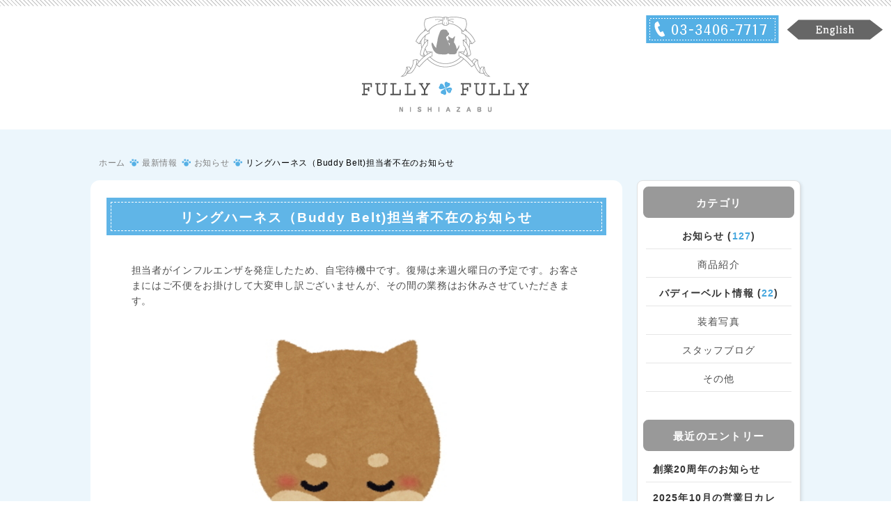

--- FILE ---
content_type: text/html; charset=UTF-8
request_url: https://www.fullyfully-nishiazabu.com/news/2019/01/buddy-belt-1.php
body_size: 7698
content:










<!DOCTYPE html PUBLIC "-//W3C//DTD XHTML 1.0 Transitional//EN" "https://www.w3.org/TR/xhtml1/DTD/xhtml1-transitional.dtd">
<html xmlns="https://www.w3.org/1999/xhtml" lang="ja" xml:lang="ja">
<head>
<meta http-equiv="Content-Type" content="text/html; charset=utf-8" />
<meta http-equiv="Content-Style-Type" content="text/css" />
<meta http-equiv="Content-Script-Type" content="text/javascript" />

<link rel="alternate" type="application/rss+xml" title="RSS 2.0" href="https://www.fullyfully-nishiazabu.com/news/rss.xml" />

<meta name="description" content="リングハーネス（Buddy Belt)担当者不在のお知らせ｜" />
<meta name="keywords" content="バディーベルト,リングハーネス,Buddy Belt,グルーミングサロン,ドッグ用品,西麻布,六本木,広尾,フリィフリィ" />
<title>最新情報「リングハーネス（Buddy Belt)担当者不在のお知らせ 」 バディーベルト（リングハーネス）の販売・ドッグ用品・グルーミングサロンのFULLY FULLY｜港区西麻布
</title>

<meta property="og:site_name" content="最新情報" />
<meta property="og:type" content="article" />
<meta property="og:title" content="最新情報" />
<meta property="og:image" content="https://www.fullyfully-nishiazabu.com/cmn/images/logo.png" />
<meta property="og:url" content="https://www.fullyfully-nishiazabu.com/news/" />


<link href="https://www.fullyfully-nishiazabu.com/cmn/css/import.css" rel="stylesheet" type="text/css" media="all" />


<script src="https://ajax.googleapis.com/ajax/libs/jquery/2.2.0/jquery.min.js"></script>
<script type="text/javascript" src="https://www.fullyfully-nishiazabu.com/cmn/js/mt.js" charset="utf-8"></script>
<script type="text/javascript" src="https://www.fullyfully-nishiazabu.com/cmn/js/jquery.megamenu.js"></script>
<script type="text/javascript" src="https://www.fullyfully-nishiazabu.com/cmn/js/pc_sma_che.js"></script>
<script type="text/javascript" src="https://www.fullyfully-nishiazabu.com/cmn/js/footerFixed.js"></script>
<script type="text/javascript" src="https://www.fullyfully-nishiazabu.com/cmn/js/popup.js"></script>
<script type="text/javascript">
sma_pc_chenge();
</script>
<script type="text/javascript">
//$(function(){
//    $('img').on('contextmenu',function(e){
//        return false;
//    });
//});
//$(function(){
//    $('body').on('contextmenu',function(e){
//        return false;
//    });
//});
</script>
<script type="text/javascript">
$(function() {
    var topBtn = $('.pagetop');    
    topBtn.hide();
    //スクロールが100に達したらボタン表示
    $(window).scroll(function () {
        if ($(this).scrollTop() > 600) {
            topBtn.fadeIn();
        } else {
            topBtn.fadeOut();
        }
    });
    //スクロールしてトップ
    topBtn.click(function () {
        $('body,html').animate({
            scrollTop: 0
        }, 500);
        return false;
    });
});
</script>
<script type="text/javascript">
$(function(){
    var ua = navigator.userAgent;
    if(ua.indexOf('iPhone') > 0 || ua.indexOf('Android') > 0){
        $('.tel').each(function(){
            var str = $(this).text();
            $(this).html($('<a>').attr('href', 'tel:' + str.replace(/-/g, '')).append(str + '</a>'));
        });
    }
});
</script>
<script type="text/javascript">
$(document).ready(function(){
    $(".megamenu").megamenu(".megamenu", {
        rowItems: '1',
        speed: 'fast',
        effect: 'slide'
    });
});
</script>
<script type="text/javascript">
$(function() {
    var topBtn = $('#headerOver');    
    topBtn.hide();
    //スクロールが100に達したらボタン表示
    $(window).scroll(function () {
        if ($(this).scrollTop() > 200) {
            topBtn.fadeIn();
        } else {
            topBtn.fadeOut();
        }
    });
});
</script>
<script type="text/javascript">
$(function() {
    var topBtn = $('.sideInfo');    
    topBtn.hide();
    //スクロールが100に達したらボタン表示
    $(window).scroll(function () {
        if ($(this).scrollTop() > 400) {
            topBtn.fadeIn();
        } else {
            topBtn.fadeOut();
        }
    });
});
</script>
<script type="text/javascript">
$(function(){
   $('a[href^="#"]').click(function() {
      var speed = 600; // ミリ秒
      var href= $(this).attr("href");
      var target = $(href == "#" || href == "" ? 'html' : href);
      var position = target.offset().top;
      $('body,html').animate({scrollTop:position}, speed, 'swing');
      return false;
   });
});
</script>

<script type="text/javascript" src="https://www.fullyfully-nishiazabu.com/cmn/js/jquery.sidr.min.js"></script>
<script type="text/javascript">
  $(document).ready(function() {
   $('#sp-menu').sidr({
     name: 'sidr',
     side: 'right',
     onOpen: function() {
                    $('body').css({ 'position': 'fixed' });
                    $('#sidr > div').css({ 'z-index': 10 });
                    $("#overlay").fadeIn(); //クリックできないようにする
     },
     onClose: function() {
                    $('body').css({ 'position': 'static' });
                    $('#sidr > div').css({ 'z-index': 1030 });
                    $("#overlay").fadeOut();
     }
   });
   $('#overlay').click(function() {
     $.sidr('close', 'sidr');
   });
  });
</script>
<script type="text/javascript">
  $(document).ready(function() {
   $('.sp-menu').sidr({
     name: 'sidr',
     side: 'right',
     onOpen: function() {
                    $('body').css({ 'position': 'fixed' });
                    $('#sidr > div').css({ 'z-index': 10 });
                    $("#overlay").fadeIn(); //クリックできないようにする
     },
     onClose: function() {
                    $('body').css({ 'position': 'static' });
                    $('#sidr > div').css({ 'z-index': 1030 });
                    $("#overlay").fadeOut();
     }
   });
   $('#overlay').click(function() {
     $.sidr('close', 'sidr');
   });
  });
</script>


 <!-- Global site tag (gtag.js) - Google Analytics -->
<script async src="https://www.googletagmanager.com/gtag/js?id=UA-121854618-1"></script>
<script>
  window.dataLayer = window.dataLayer || [];
  function gtag(){dataLayer.push(arguments);}
  gtag('js', new Date());

  gtag('config', 'UA-121854618-1');
</script>


</head>
<body id="anchorTop">
<div id="container" class="info">

  <div id="header">
  <div id="headerTitle" class="clearfix">
  
    <div id="headerAreaLogo">
              <a href="https://www.fullyfully-nishiazabu.com/"><img src="https://www.fullyfully-nishiazabu.com/cmn/images/logo.png" alt="港区西麻布にあるバディーベルト（リングハーネス）の販売・ドッグ用品・グルーミングサロンの「FULLY FULLY」" /></a>
    </div>

    <div id="headerAreaSub" class="clearfix">
        <p class="f-left"><a href="tel:0334067717"><img src="https://www.fullyfully-nishiazabu.com/cmn/images/tel.png" alt="03-3406-7717" /></a></p>
        <p class="f-right"><a href="https://www.fullyfully-nishiazabu.com/english/"><img src="https://www.fullyfully-nishiazabu.com/cmn/images/english.png" alt="English page" /></a></p>
    </div>
  
 </div>
</div>
  

<div id="MenuNavi">
     <ul class="clearfix">
         <li><a href="/harness/"><img src="https://www.fullyfully-nishiazabu.com/cmn/images/navi_01.png" alt="バディーベルト"></a></li>
         <li><a href="/salon/"><img src="https://www.fullyfully-nishiazabu.com/cmn/images/navi_02.png" alt="グルーミングサロン"></a></li>
         <li><a href="/product/"><img src="https://www.fullyfully-nishiazabu.com/cmn/images/navi_03.png" alt="商品紹介"></a></li>
         <li><a href="/photo/"><img src="https://www.fullyfully-nishiazabu.com/cmn/images/navi_04.png" alt="フォトギャラリー"></a></li>
         <li><a href="/faq/"><img src="https://www.fullyfully-nishiazabu.com/cmn/images/navi_05.png" alt="よくあるご質問"></a></li>
         <li><a href="/about/"><img src="https://www.fullyfully-nishiazabu.com/cmn/images/navi_07.png" alt="店舗案内"></a></li>
         <li><a href="/news/"><img src="https://www.fullyfully-nishiazabu.com/cmn/images/navi_06.png" alt="最新情報"></a></li>
     </ul>
</div>


<div id="headerOver">
    <div class="headerOverLogo"><a href="https://www.fullyfully-nishiazabu.com/"><img src="https://www.fullyfully-nishiazabu.com/cmn/images/logo2.png" alt="港区西麻布にあるバディーベルト（リングハーネス）の販売・ドッグ用品・グルーミングサロンの「FULLY FULLY」" /></a></div>
      <div id="MenuNaviDown" class="pc">
        <ul class="clearfix">
          <li><a href="/harness/"><img src="https://www.fullyfully-nishiazabu.com/cmn/images/navi_01_s.png" alt="バディーベルト"></a></li>
          <li><a href="/salon/"><img src="https://www.fullyfully-nishiazabu.com/cmn/images/navi_02_s.png" alt="グルーミングサロン"></a></li>
          <li><a href="/product/"><img src="https://www.fullyfully-nishiazabu.com/cmn/images/navi_03_s.png" alt="商品紹介"></a></li>
          <li><a href="/photo/"><img src="https://www.fullyfully-nishiazabu.com/cmn/images/navi_04_s.png" alt="フォトギャラリー"></a></li>
          <li><a href="/faq/"><img src="https://www.fullyfully-nishiazabu.com/cmn/images/navi_05_s.png" alt="よくあるご質問"></a></li>
          <li><a href="/about/"><img src="https://www.fullyfully-nishiazabu.com/cmn/images/navi_07_s.png" alt="店舗案内"></a></li>
          <li><a href="/news/"><img src="https://www.fullyfully-nishiazabu.com/cmn/images/navi_06_s.png" alt="最新情報"></a></li>
        </ul>
      </div>
      <div id="MenuNaviDown" class="sp">
        <ul class="clearfix">
          <li><a href="/about/#access"><img src="https://www.fullyfully-nishiazabu.com/cmn/images/sp_access.png" alt="店舗情報・アクセス" /></a></li>
          <li><a href="tel:0334067717"><img src="https://www.fullyfully-nishiazabu.com/cmn/images/sp_tel.png" alt="03-3406-7717" /></a></li>
          <li><a href="https://www.fullyfully-nishiazabu.com/contact/"><img src="https://www.fullyfully-nishiazabu.com/cmn/images/sp_contact.png" alt="お問い合わせ" /></a></li>
          <li><a href="https://www.fullyfully-nishiazabu.com/form/"><img src="https://www.fullyfully-nishiazabu.com/cmn/images/sp_buy.png" alt="バディーベルト専用 お問い合わせ" /></a></li>
        </ul>
        <div id="menuBtn" >
          <a class="sp-menu" href="#sidr"><img src="https://www.fullyfully-nishiazabu.com/cmn/images/sp_menu.png" alt="menu"/></a>
        </div>  
      </div>
    <div id="headerOverSub" class="clearfix">
        <p class="tel"><a href="tel:0334067717"><img src="https://www.fullyfully-nishiazabu.com/cmn/images/tel.png" alt="03-3406-7717" /></a></p>
        <p class="english"><a href="https://www.fullyfully-nishiazabu.com/english/"><img src="https://www.fullyfully-nishiazabu.com/cmn/images/english.png" alt="English page" /></a></p>
    </div>
</div>

<div class="sideInfo">
    <p class="up"><a href="https://www.fullyfully-nishiazabu.com/contact/"><img src="https://www.fullyfully-nishiazabu.com/cmn/images/contact.png" alt="お問い合わせ" /></a></p>
    <p class="down"><a href="https://www.fullyfully-nishiazabu.com/form/"><img src="https://www.fullyfully-nishiazabu.com/cmn/images/form.png" alt="バディーベルト専用 お問い合わせ" /></a></p>
</div>

<div id="menuBtn" >
<a id="sp-menu" href="#sidr"><img src="https://www.fullyfully-nishiazabu.com/cmn/images/sp_menu.png" alt="menu"/></a>
</div>  

<div id="overlay"></div>
<div id="sidr">
  <ul>
     <li><a href="/">トップページ</a></li>
     <li><a href="/harness/">バディーベルト -Buddy Belts-</a>
      <ul>
       <li><a href="/harness/history/">バディーベルトの歴史</a></li>
       <li><a href="/harness/dress/">装着方法</a></li>
       <li><a href="/harness/size/">サイズについて</a></li>
       <li><a href="/harness/price/">価格表</a></li>
       <li><a href="/harness/accessory/">関連商品</a></li>
       <li><a href="/harness/customize/">カスタマイズ</a></li>
       <li><a href="/harness/flow/">ご注文方法の流れ</a></li>
      </ul>
     </li>
     <li><a href="/salon/">グルーミングサロン</a>
      <ul>
       <li><a href="/salon/about">ご利用にあたって</a></li>
       <li><a href="/salon/price">メニュー料金</a></li>
       <li><a href="/salon/products">使用している製品</a></li>
       <li><a href="/salon/other">その他</a></li>
      </ul>
     </li>
     <li><a href="/product/">商品一覧</a></li>
     <li><a href="/photo/">フォトギャラリー</a></li>
     <li><a href="/faq/">よくあるご質問</a></li>
     <li><a href="/about/">店舗案内</a></li>
     <li><a href="/news/">最新情報</a></li>
     <li><a href="/blog/">店主のつぶやき</a></li>
     <li><a href="/links/">リンク集</a></li>
     <li><a href="/specified_commercial_transactions/">特定商取引に関する表示</a></li>
     <li><a href="/privacy_policy/">プライバシーポリシー</a></li>
     <li><a href="/sitemap/">サイトマップ</a></li>
     <li><a href="/english/">English</a></li>
  </ul>
</div>
  




  










<div id="pankuzu">
<ol itemscope itemtype="https://schema.org/BreadcrumbList" class="clearfix">
  <li itemprop="itemListElement" itemscope itemtype="https://schema.org/ListItem">
    <a href="https://www.fullyfully-nishiazabu.com/" itemprop="url">
       <span itemprop="name">ホーム</span>
    </a>
    <meta itemprop="position" content="1">
  </li>
  <li itemprop="itemListElement" itemscope itemtype="https://schema.org/ListItem">
    <a href="https://www.fullyfully-nishiazabu.com/news/" itemprop="url">
       <span itemprop="name">最新情報</span>
    </a>
    <meta itemprop="position" content="2">
  </li>

  <li itemprop="itemListElement" itemscope itemtype="https://schema.org/ListItem">
    <a href="https://www.fullyfully-nishiazabu.com/news/Info/" itemprop="url">
       <span itemprop="name">お知らせ</span>
    </a>
    <meta itemprop="position" content="3">
  </li>

  <li>リングハーネス（Buddy Belt)担当者不在のお知らせ
        
            <meta itemprop="position" content="4">
        
  </li>
</ol>
</div>


  <div id="mainBg">

      

      

    <div id="main">
      <div id="mainInner" class="clearfix">

        <div id="contents">
          <div id="categoryBlog" class="mainBlock">
            <div class="mainTitle">
              <h1>リングハーネス（Buddy Belt)担当者不在のお知らせ</h1>
            </div>
            <div class="mainContents clearfix body">
              <div class="entryBody info clearfix">担当者がインフルエンザを発症したため、自宅待機中です。復帰は来週火曜日の予定です。お客さまにはご不便をお掛けして大変申し訳ございませんが、その間の業務はお休みさせていただきます。<br>
<br>
<br>
<a data-lity="data-lity" href="https://www.fullyfully-nishiazabu.com/news/assets_c/2018/11/%E8%AC%9D%E7%BD%AA-thumb-300x435-3045-thumb-600x870-3047-thumb-autox435-3059-thumb-300x435-3060.jpg"><img alt="謝罪.jpgのサムネイル画像のサムネイル画像のサムネイル画像のサムネイル画像" class="mt-image-center" height="435" src="https://www.fullyfully-nishiazabu.com/news/assets_c/2019/01/%E8%AC%9D%E7%BD%AA-thumb-300x435-3045-thumb-600x870-3047-thumb-autox435-3059-thumb-300x435-3060-thumb-300x435-3063.jpg" style="text-align: center; display: block; margin: 0 auto 16px;" width="300"></a></div>


<abbr title="2019-01-15T12:52:02+09:00">Post date : 2019.01.15</abbr>




              
              
            </div>
          
            <!-- いいね -->
<div id="share">
<ul>
<!-- Twitter -->
<li class="share-twitter">
<a href="https://twitter.com/share?url=https://www.fullyfully-nishiazabu.com/news/2019/01/buddy-belt-1.php&text=リングハーネス（Buddy Belt)担当者不在のお知らせ" target="_blank" onClick="window.open('https://twitter.com/share?url=https://www.fullyfully-nishiazabu.com/news/2019/01/buddy-belt-1.php&text=リングハーネス（Buddy Belt)担当者不在のお知らせ','windowname','scrollbars=yes, left='+(screen.width-600)/2+', width=600, height=400'); return false;">Twitter</a>
</li>
<!-- Facebook -->	
<li class="share-facebook">
<a href="https://www.facebook.com/sharer/sharer.php?u=https://www.fullyfully-nishiazabu.com/news/2019/01/buddy-belt-1.php" target="_blank" onClick="window.open('https://www.facebook.com/sharer/sharer.php?u=https://www.fullyfully-nishiazabu.com/news/2019/01/buddy-belt-1.php','windowname','scrollbars=yes,left='+(screen.width-600)/2+',width=600,height=400'); return false;">Facebook</a>
</li>
<!-- Google+ -->
<li class="share-google">
<a href="https://plus.google.com/share?url=https://www.fullyfully-nishiazabu.com/news/2019/01/buddy-belt-1.php" target="_blank" onClick="window.open('https://plus.google.com/share?url=https://www.fullyfully-nishiazabu.com/news/2019/01/buddy-belt-1.php','windowname','scrollbars=yes,left='+(screen.width-400)/2+',width=400,height=500'); return false;">Google+</a>
</li>
<!-- はてなブックマーク -->
<li class="share-hatena">
<a href="https://b.hatena.ne.jp/add?mode=confirm&url=https://www.fullyfully-nishiazabu.com/news/2019/01/buddy-belt-1.php&title=リングハーネス（Buddy Belt)担当者不在のお知らせ" target="_blank" onClick="window.open('https://b.hatena.ne.jp/add?mode=confirm&url=https://www.fullyfully-nishiazabu.com/news/2019/01/buddy-belt-1.php&title=リングハーネス（Buddy Belt)担当者不在のお知らせ','windowname','scrollbars=yes,left='+(screen.width-520)/2+',width=520,height=250'); return false;">はてブ</a>
</li>
<!-- Pocket -->
<li class="share-pocket">
<a href="https://getpocket.com/edit?url=https://www.fullyfully-nishiazabu.com/news/2019/01/buddy-belt-1.php" target="_blank" onClick="window.open('https://getpocket.com/edit?url=https://www.fullyfully-nishiazabu.com/news/2019/01/buddy-belt-1.php','windowname','scrollbars=yes,left='+(screen.width-650)/2+',width=650,height=600'); return false;">Pocket</a>
</li>
<!-- LINE -->
<li class="share-line">
<a href="https://line.me/R/msg/text/?リングハーネス（Buddy Belt)担当者不在のお知らせ%0D%0Ahttps://www.fullyfully-nishiazabu.com/news/2019/01/buddy-belt-1.php" target="_blank" onClick="window.open('https://line.me/R/msg/text/?リングハーネス（Buddy Belt)担当者不在のお知らせ%0D%0Ahttps://www.fullyfully-nishiazabu.com/news/2019/01/buddy-belt-1.php','windowname','scrollbars=yes,left='+(screen.width-600)/2+',width=600,height=500'); return false;">LINE</a>
</li>
</ul>
</div>
<!-- いいね -->     
          </div>
<p class="nextPrevious pc"><a href="https://www.fullyfully-nishiazabu.com/news/2019/01/post-3.php">&lt;&nbsp;謹賀新年</a>&nbsp;&nbsp;|&nbsp;&nbsp;<a href="https://www.fullyfully-nishiazabu.com/news/">一覧へ戻る</a>&nbsp;&nbsp;|&nbsp;&nbsp;<a href="https://www.fullyfully-nishiazabu.com/news/2019/01/buddy-belts.php">バディーベルト（Buddy B…&nbsp;&gt;</a></p>
<p class="nextPrevious sp"><a href="https://www.fullyfully-nishiazabu.com/news/2019/01/post-3.php">&lt;&nbsp;前ページ</a>&nbsp;&nbsp;|&nbsp;&nbsp;<a href="https://www.fullyfully-nishiazabu.com/news/">一覧へ戻る</a>&nbsp;&nbsp;|&nbsp;&nbsp;<a href="https://www.fullyfully-nishiazabu.com/news/2019/01/buddy-belts.php">次ページ&nbsp;&gt;</a></p>
        </div>

        <div id="secondArea">
          <div id="secondAreaBlogParts"><div id="brogPartsCategory" class="sideBlock">
  <div class="sideTitle">
    <h3>カテゴリ</h3>
  </div>
  <div class="sideContents">
  
    
    <ul class="center">
    
      <li>
    
      
      <a href="https://www.fullyfully-nishiazabu.com/news/Info/">お知らせ (<span class="blue">127</span>)</a>
      
        
      </li>
    
    
  
    
      <li>
    
      
        <span class="empty">商品紹介</span>
      
        
      </li>
    
    
  
    
      <li>
    
      
      <a href="https://www.fullyfully-nishiazabu.com/news/BuddyBelts/">バディーベルト情報 (<span class="blue">22</span>)</a>
      
        
      </li>
    
    
  
    
      <li>
    
      
        <span class="empty">装着写真</span>
      
        
      </li>
    
    
  
    
      <li>
    
      
        <span class="empty">スタッフブログ</span>
      
        
      </li>
    
    
  
    
      <li>
    
      
        <span class="empty">その他</span>
      
        
      </li>
    
    
    </ul>
    
  
  </div>
</div>
<div id="brogPartsEntry" class="sideBlock">
  <div class="sideTitle">
    <h3 class="widget-header">最近のエントリー</h3>
  </div>
  <div class="sideContents">
    <ul class="widget-list">
  
      <li class="widget-list-item"><a href="https://www.fullyfully-nishiazabu.com/news/2025/10/20.php">創業20周年のお知らせ</a></li>
  

  
      <li class="widget-list-item"><a href="https://www.fullyfully-nishiazabu.com/news/2025/09/202510.php">2025年10月の営業日カレンダーです。</a></li>
  

  
      <li class="widget-list-item"><a href="https://www.fullyfully-nishiazabu.com/news/2025/08/20259.php">2025年9月の営業日カレンダーです。</a></li>
  

  
      <li class="widget-list-item"><a href="https://www.fullyfully-nishiazabu.com/news/2025/08/post-32.php">トリミング・サロンの新規受付中です</a></li>
  

  
      <li class="widget-list-item"><a href="https://www.fullyfully-nishiazabu.com/news/2025/08/20258-1.php">2025年8月お盆の営業</a></li>
  

  
      <li class="widget-list-item"><a href="https://www.fullyfully-nishiazabu.com/news/2025/08/20258.php">2025年8月の営業日カレンダーです。</a></li>
  

  
      <li class="widget-list-item"><a href="https://www.fullyfully-nishiazabu.com/news/2025/07/buddy-belt-38.php">バディーベルト(Buddy Belt)担当者不在のご案内</a></li>
  
    </ul>
  </div>
</div>
  
<div id="brogPartsAssets" class="sideBlock">
  <div class="sideTitle">
    <h3>最近の画像</h3>
  </div>
  <div class="sideContents">
    <ul class="clearfix">
      
      <li class="odd"><a href="https://www.fullyfully-nishiazabu.com/news/2025/10/20.php" title="創業20周年のお知らせ"><img src="https://www.fullyfully-nishiazabu.com/news/assets_c/2025/10/20%E5%91%A8%E5%B9%B4-thumb-120x120-3543.jpg" alt="" /></a></li>
      
    
      
      <li class="even"><a href="https://www.fullyfully-nishiazabu.com/news/2025/09/202510.php" title="2025年10月の営業日カレンダーです。"><img src="https://www.fullyfully-nishiazabu.com/news/assets_c/2021/09/10%E6%9C%88-thumb-120x120-3291.jpg" alt="" /></a></li>
      
    
      
      <li class="odd"><a href="https://www.fullyfully-nishiazabu.com/news/2025/08/20259.php" title="2025年9月の営業日カレンダーです。"><img src="https://www.fullyfully-nishiazabu.com/news/assets_c/2025/08/202509-thumb-120x120-3540.png" alt="" /></a></li>
      
    
      
      <li class="even"><a href="https://www.fullyfully-nishiazabu.com/news/2025/08/post-32.php" title="トリミング・サロンの新規受付中です"><img src="https://www.fullyfully-nishiazabu.com/news/assets_c/2024/06/ff_rogo_blue-thumb-120x120-3486.jpg" alt="" /></a></li>
      
    
      
      <li class="odd"><a href="https://www.fullyfully-nishiazabu.com/news/2025/08/20258.php" title="2025年8月の営業日カレンダーです。"><img src="https://www.fullyfully-nishiazabu.com/news/assets_c/2022/07/8%E6%9C%88-thumb-120x120-3346.jpg" alt="" /></a></li>
      
    
      
      <li class="even"><a href="https://www.fullyfully-nishiazabu.com/news/2025/06/20257.php" title="2025年7月の営業日カレンダーです。"><img src="https://www.fullyfully-nishiazabu.com/news/assets_c/2025/06/2025.7-thumb-120x120-3536.jpg" alt="" /></a></li>
      
    
      
      <li class="odd"><a href="https://www.fullyfully-nishiazabu.com/news/2025/06/post-31.php" title="バディーベルトの新色のご案内"><img src="https://www.fullyfully-nishiazabu.com/news/assets_c/2025/06/WCG-thumb-120x120-3534.png" alt="" /></a></li>
      
    
      
      <li class="even"><a href="https://www.fullyfully-nishiazabu.com/news/2025/06/20256.php" title="2025年6月の営業日カレンダーです。"><img src="https://www.fullyfully-nishiazabu.com/news/assets_c/2025/06/6%E6%9C%88-thumb-120x120-3532.png" alt="" /></a></li>
      
    </ul>
  </div>
</div>
      
    
  
<div id="brogPartsMonthlyArchiveDrop" class="sideBlock">
  <div class="sideTitle">
    <h3><a href="https://www.fullyfully-nishiazabu.com/news/archives.php">アーカイブ</a></h3>
  </div>
  <div class="sideContents">
    <select onchange="nav(this)">
/bcms/mt.cgi?__mode=view&_type=template&id=459&blog_id=14
    
      <option value="https://www.fullyfully-nishiazabu.com/news/2025/10/">2025年10月</option>
    
  
    
      <option value="https://www.fullyfully-nishiazabu.com/news/2025/09/">2025年9月</option>
    
  
    
      <option value="https://www.fullyfully-nishiazabu.com/news/2025/08/">2025年8月</option>
    
  
    
      <option value="https://www.fullyfully-nishiazabu.com/news/2025/07/">2025年7月</option>
    
  
    
      <option value="https://www.fullyfully-nishiazabu.com/news/2025/06/">2025年6月</option>
    
  
    
      <option value="https://www.fullyfully-nishiazabu.com/news/2025/05/">2025年5月</option>
    
  
    
      <option value="https://www.fullyfully-nishiazabu.com/news/2025/04/">2025年4月</option>
    
  
    
      <option value="https://www.fullyfully-nishiazabu.com/news/2025/03/">2025年3月</option>
    
  
    
      <option value="https://www.fullyfully-nishiazabu.com/news/2025/02/">2025年2月</option>
    
  
    
      <option value="https://www.fullyfully-nishiazabu.com/news/2025/01/">2025年1月</option>
    
  
    
      <option value="https://www.fullyfully-nishiazabu.com/news/2024/11/">2024年11月</option>
    
  
    
      <option value="https://www.fullyfully-nishiazabu.com/news/2024/10/">2024年10月</option>
    
  
    
      <option value="https://www.fullyfully-nishiazabu.com/news/2024/09/">2024年9月</option>
    
  
    
      <option value="https://www.fullyfully-nishiazabu.com/news/2024/08/">2024年8月</option>
    
  
    
      <option value="https://www.fullyfully-nishiazabu.com/news/2024/07/">2024年7月</option>
    
  
    
      <option value="https://www.fullyfully-nishiazabu.com/news/2024/06/">2024年6月</option>
    
  
    
      <option value="https://www.fullyfully-nishiazabu.com/news/2024/05/">2024年5月</option>
    
  
    
      <option value="https://www.fullyfully-nishiazabu.com/news/2024/04/">2024年4月</option>
    
  
    
      <option value="https://www.fullyfully-nishiazabu.com/news/2024/03/">2024年3月</option>
    
  
    
      <option value="https://www.fullyfully-nishiazabu.com/news/2024/02/">2024年2月</option>
    
  
    
      <option value="https://www.fullyfully-nishiazabu.com/news/2024/01/">2024年1月</option>
    
  
    
      <option value="https://www.fullyfully-nishiazabu.com/news/2023/12/">2023年12月</option>
    
  
    
      <option value="https://www.fullyfully-nishiazabu.com/news/2023/11/">2023年11月</option>
    
  
    
      <option value="https://www.fullyfully-nishiazabu.com/news/2023/10/">2023年10月</option>
    
  
    
      <option value="https://www.fullyfully-nishiazabu.com/news/2023/09/">2023年9月</option>
    
  
    
      <option value="https://www.fullyfully-nishiazabu.com/news/2023/08/">2023年8月</option>
    
  
    
      <option value="https://www.fullyfully-nishiazabu.com/news/2023/07/">2023年7月</option>
    
  
    
      <option value="https://www.fullyfully-nishiazabu.com/news/2023/04/">2023年4月</option>
    
  
    
      <option value="https://www.fullyfully-nishiazabu.com/news/2023/02/">2023年2月</option>
    
  
    
      <option value="https://www.fullyfully-nishiazabu.com/news/2022/12/">2022年12月</option>
    
  
    
      <option value="https://www.fullyfully-nishiazabu.com/news/2022/11/">2022年11月</option>
    
  
    
      <option value="https://www.fullyfully-nishiazabu.com/news/2022/10/">2022年10月</option>
    
  
    
      <option value="https://www.fullyfully-nishiazabu.com/news/2022/08/">2022年8月</option>
    
  
    
      <option value="https://www.fullyfully-nishiazabu.com/news/2022/07/">2022年7月</option>
    
  
    
      <option value="https://www.fullyfully-nishiazabu.com/news/2022/04/">2022年4月</option>
    
  
    
      <option value="https://www.fullyfully-nishiazabu.com/news/2022/03/">2022年3月</option>
    
  
    
      <option value="https://www.fullyfully-nishiazabu.com/news/2022/02/">2022年2月</option>
    
  
    
      <option value="https://www.fullyfully-nishiazabu.com/news/2022/01/">2022年1月</option>
    
  
    
      <option value="https://www.fullyfully-nishiazabu.com/news/2021/12/">2021年12月</option>
    
  
    
      <option value="https://www.fullyfully-nishiazabu.com/news/2021/11/">2021年11月</option>
    
  
    
      <option value="https://www.fullyfully-nishiazabu.com/news/2021/10/">2021年10月</option>
    
  
    
      <option value="https://www.fullyfully-nishiazabu.com/news/2021/09/">2021年9月</option>
    
  
    
      <option value="https://www.fullyfully-nishiazabu.com/news/2021/08/">2021年8月</option>
    
  
    
      <option value="https://www.fullyfully-nishiazabu.com/news/2021/06/">2021年6月</option>
    
  
    
      <option value="https://www.fullyfully-nishiazabu.com/news/2021/05/">2021年5月</option>
    
  
    
      <option value="https://www.fullyfully-nishiazabu.com/news/2021/04/">2021年4月</option>
    
  
    
      <option value="https://www.fullyfully-nishiazabu.com/news/2021/03/">2021年3月</option>
    
  
    
      <option value="https://www.fullyfully-nishiazabu.com/news/2021/02/">2021年2月</option>
    
  
    
      <option value="https://www.fullyfully-nishiazabu.com/news/2020/12/">2020年12月</option>
    
  
    
      <option value="https://www.fullyfully-nishiazabu.com/news/2020/11/">2020年11月</option>
    
  
    
      <option value="https://www.fullyfully-nishiazabu.com/news/2020/10/">2020年10月</option>
    
  
    
      <option value="https://www.fullyfully-nishiazabu.com/news/2020/09/">2020年9月</option>
    
  
    
      <option value="https://www.fullyfully-nishiazabu.com/news/2020/08/">2020年8月</option>
    
  
    
      <option value="https://www.fullyfully-nishiazabu.com/news/2020/07/">2020年7月</option>
    
  
    
      <option value="https://www.fullyfully-nishiazabu.com/news/2020/06/">2020年6月</option>
    
  
    
      <option value="https://www.fullyfully-nishiazabu.com/news/2020/05/">2020年5月</option>
    
  
    
      <option value="https://www.fullyfully-nishiazabu.com/news/2020/04/">2020年4月</option>
    
  
    
      <option value="https://www.fullyfully-nishiazabu.com/news/2020/03/">2020年3月</option>
    
  
    
      <option value="https://www.fullyfully-nishiazabu.com/news/2020/01/">2020年1月</option>
    
  
    
      <option value="https://www.fullyfully-nishiazabu.com/news/2019/12/">2019年12月</option>
    
  
    
      <option value="https://www.fullyfully-nishiazabu.com/news/2019/11/">2019年11月</option>
    
  
    
      <option value="https://www.fullyfully-nishiazabu.com/news/2019/10/">2019年10月</option>
    
  
    
      <option value="https://www.fullyfully-nishiazabu.com/news/2019/08/">2019年8月</option>
    
  
    
      <option value="https://www.fullyfully-nishiazabu.com/news/2019/05/">2019年5月</option>
    
  
    
      <option value="https://www.fullyfully-nishiazabu.com/news/2019/04/">2019年4月</option>
    
  
    
      <option value="https://www.fullyfully-nishiazabu.com/news/2019/03/">2019年3月</option>
    
  
    
      <option value="https://www.fullyfully-nishiazabu.com/news/2019/02/">2019年2月</option>
    
  
    
      <option value="https://www.fullyfully-nishiazabu.com/news/2019/01/">2019年1月</option>
    
  
    
      <option value="https://www.fullyfully-nishiazabu.com/news/2018/11/">2018年11月</option>
    
  
    
      <option value="https://www.fullyfully-nishiazabu.com/news/2018/10/">2018年10月</option>
    
    </select>
  </div>
</div>
<script type="text/javascript" charset="utf-8">
function nav(sel) {
  if (sel.selectedIndex == -1) return;
  var opt = sel.options[sel.selectedIndex];
  if (opt && opt.value)
    location.href = opt.value;
}
</script>
    
  
</div>
          <div id="sideBanners">
  <ul>
    
    
      
      
    <li id="banner_3289" class="banner first last">
      
      <a href="/blog/" title="過去の投稿「店主のつぶやき」">
        
        <span class="banner_img"><img src="https://www.fullyfully-nishiazabu.com/cmn/images/banner/upload_images/blog_bnr.png" alt="過去の投稿「店主のつぶやき」" /></span>
        
      
      </a>
      
    </li>
    
    
  </ul>
</div>
    
  

        </div>

      </div>
    </div>

  </div>
  <div id="footer">
  
    <div id="footerInner" class="clearfix">
    <div id="footer_left">
<div class="footerAreaLogo"><a href="https://www.fullyfully-nishiazabu.com/"><img src="https://www.fullyfully-nishiazabu.com/cmn/images/footer_logo.png" alt="FULLY FULLY　西麻布" /></a></div>
<div class="footerText">
<p class="small">〒106-0031</p>
<p class="mb0">東京都港区西麻布4-3-8</p>
<p class="tel">TEL＆FAX：03-3406-7717</p>
<p class="koi"><span>営業時間</span>：10:00～19:00（日曜日 10:00～18:00）</p>
<p class="koi"><span class="justify">定休</span>日：月曜日、第3火曜日、ＧＷ、年末年始</p>
</div>
<div class="bnr clearfix">
<p class="f-left"><a href="https://adidas1818puma1818.wixsite.com/mysite" target="_blank"><img src="https://www.fullyfully-nishiazabu.com/cmn/images/footer_bnr_01.png" alt="気管虚脱対応型ハーネス普及振興会" /></a></p>
<p class="f-right"><a href="https://www.fullyfully-nishiazabu.com/harness/history/"><img src="https://www.fullyfully-nishiazabu.com/cmn/images/footer_bnr_02.png" alt="Buddy Belts 正規輸入販売店" /></a></p>
</div>
</div>

<div id="footer_right">
<div class="footerlinks clearfix">
<p class="f-right"><a href="https://www.facebook.com/fullyfullynishiazabu" target="_blank"><img src="https://www.fullyfully-nishiazabu.com/cmn/images/facebook.png" alt="フリィフリィ公式Facebookページ" /></a></p>
<p class="f-right"><a href="https://www.instagram.com/buddybelts_by_fullyfully/" target="_blank"><img src="https://www.fullyfully-nishiazabu.com/cmn/images/instagram.png" alt="フリィフリィ公式インスタグラム" /></a></p>
</div>



  
    
      
    
  
    
      
    
  
    
      
    
  
    
      
    
  



<div id="footerMenu" class="clearfix">








  
  
<ul class="first">
  



<li><a href="/about/">店舗案内</a></li>













<li><a href="/links/">リンク集</a></li>













<li><a href="/specified_commercial_transactions/">特定商取引に関する表示</a></li>













<li><a href="/sitemap/">サイトマップ</a></li>



</ul>

</div>


<div id="footerCopyrightArea">
  
    
  <p id="copyright">Copyright (C) FULLY FULLY. All Rights Reserved.</p>
    
  

</div>
</div>
     </div>
      
  
  </div>
</div>

<div class="pc"><p class="pagetop" style="display: block;"><a href="#container"><img alt="このページのトップへ" src="https://www.fullyfully-nishiazabu.com/cmn/images/page_up.png"></a></p></div>
<div class="sp"><p class="pagetop" style="display: block;"><a href="#container"><img alt="このページのトップへ" src="https://www.fullyfully-nishiazabu.com/cmn/images/sp_page_up.png"></a></p></div>
<script type="text/javascript" src="https://www.fullyfully-nishiazabu.com/cmn/js/lity.min.js"></script>
<script type="text/javascript" src="https://www.fullyfully-nishiazabu.com/cmn/js/jquery.sidr.min.js"></script>



</body>
</html>

--- FILE ---
content_type: text/css
request_url: https://www.fullyfully-nishiazabu.com/cmn/css/import.css
body_size: 236
content:
@charset "utf-8";	/*使用する文字コード*/

@import url("./reset.css");
@import url("./cmn.css");
@import url("./main_menu.css");
@import url("./sub_menu.css");
@import url("./banner_side_link.css");
@import url("./banner_main_link.css");
@import url("./lity.min.css");

/*スマホ対応*/
@import url("./sp.css") screen and (max-width: 640px);
@import url("./jquery.sidr.light.css") screen and (max-width: 640px);

--- FILE ---
content_type: text/css
request_url: https://www.fullyfully-nishiazabu.com/cmn/css/cmn.css
body_size: 21406
content:
@charset "utf-8";

/* サイト共通要素 */

/* ==================== タグの初期設定 ==================== */

body {
    color: #4d4d4d;
    background: url(../images/top_line.png) no-repeat scroll center -22px transparent;
    word-wrap: break-word;
    overflow-wrap: break-word;
    display: block;
    min-width: 1020px;
    margin: auto;
    letter-spacing: 0.04em;
    animation: fadeIn 3s ease 0s 1 normal;
    -webkit-animation: fadeIn 3s ease 0s 1 normal;
}

@keyframes fadeIn {
    0% {opacity: 0}
    100% {opacity: 1}
}

@-webkit-keyframes fadeIn {
    0% {opacity: 0}
    100% {opacity: 1}
}

h1,
h2,
h3,
h4,
h5,
h6 {
font-weight: bold;
}
h1 {
font-weight: normal;
font-size: small;
}
h2,
h3,
h4,
h5,
h6 {
font-size: medium;
}
p,
td,
th,
li,
dt,
dd,
input,
textarea,
.entryBody,
.entryMore {
font-size: 14px;
}
.f-left {
float:left;
}
.f-right {
float:right;
}
.clear {
clear: both;
}
br.clear {
letter-spacing: 0;
line-height: 1;
}
br.sp {
  display: none;
}
br.pc {
  display: block;
}
.sp {
  display: none;
}
.pc {
  display: block;
}
span.pc {
    display: inline;
}
th.pc, td.pc {
    display: table-cell;
}
.center {
text-align: center;
}
.tright {
text-align: right;
}
.mincho{
    font-family: "ヒラギノ明朝 ProN W6", "HiraMinProN-W6", "HG明朝E", "ＭＳ Ｐ明朝", "MS PMincho", "MS 明朝", serif;
}
.fude{
    font-family: "HGS行書体","ヒラギノ明朝 ProN W6", "HiraMinProN-W6", "HG明朝E", "ＭＳ Ｐ明朝", "MS PMincho", "MS 明朝", serif;
}
.box90 {
    width: 90% !important;
    margin: auto;
}
.box94 {
    width: 94% !important;
    margin: auto;
}
#menuBtn,
#spclose{
display:none;
}
#right-menu {
    display: none;
}
.left{
    text-align: left !important;
}
.right{  
    text-align: right !important;
}
.price {
    color: #f33;
    text-align: right;
}
.price2 {
    color: #57b2e5;
    text-align: right;
}
.price3 {
    color: #444;
    text-align: right;
}
.red{
color:#ea0019 !important;
}
.pink{
color:#ff68b2 !important;
}
.gold{
color:#a37e38 !important;
}
.blue {
color:#44a6de !important;
}
.deep_blue {
color:#209be1 !important;
}
.gray {
color:#bababa !important;
}
.indent{
padding-left: 1em;
text-indent: -1em;
}
.indent01 {
    text-indent: 15px;
}
.cyushi{
    font-size: 80%;
    vertical-align: super;
    margin-right: 3px;
}
.small{
font-size:12px !important;
}
.medium{
font-size:13px !important;
}
.big{
font-size:110% !important;
}
.x-big{
font-size:130% !important;
}
.xx-big{
font-size:160% !important;
}
.bold{
font-weight:600 !important;
}
.last{
margin-bottom: 40px !important;
}
.super{
    vertical-align: super;
    font-size: 90%;
    margin-left: 2px;
}
.mt0{margin-top: 0px !important;}
.mt8{margin-top: 8px !important;}
.mt16{margin-top: 16px !important;}
.mt24{margin-top: 24px !important;}
.mb0{margin-bottom: 0px !important;}
.mb8{margin-bottom: 8px !important;}
.mb16{margin-bottom: 16px !important;}
.mb24{margin-bottom: 24px !important;}
.mb32{margin-bottom: 32px !important;}
.mb40{margin-bottom: 40px !important;}
.mb48{margin-bottom: 48px !important;}
.mb56{margin-bottom: 56px !important;}
.mb64{margin-bottom: 64px !important;}
.mb72{margin-bottom: 72px !important;}
.mb80{margin-bottom: 80px !important;}
.ml0{margin-left: 0px!important;}
.ml8{margin-left: 8px!important;}
.ml12{margin-left: 12px!important;}
.ml16{margin-left: 16px!important;}
.ml24{margin-left: 24px!important;}
.ml32{margin-left: 32px!important;}
a:hover img {
  opacity: 0.7;
  filter: alpha(opacity=70);
  -ms-filter: "alpha(opacity=70)";
}
.pagetop {
    position: fixed;
    bottom: 8px;
    right: 8px;
    z-index: 999;
    width: 105px;
}
.pagetop img {
    width: 100%;
}
.sideInfo {
  position: fixed;
  top: 13vh;
  right: 0%;
  z-index: 999;
}
ul.number li {
    list-style-type: decimal;
}
#sidr {
    display: none;
}
.small_box{
    width:98%;
    margin:8px auto;
}
IMG.top {
    vertical-align: top;
}
IMG.bottom {
    vertical-align: bottom;
}
.box.stripe {
    padding: 20px 8px 8px;
    margin: 0 auto 16px;
    background: -webkit-repeating-linear-gradient(-45deg, #60b5e730 , #60b5e730 3px,#60b5e710 3px, #60b5e710 7px);
    background: repeating-linear-gradient(-45deg, #60b5e730, #60b5e730 3px,#60b5e710 3px, #60b5e710 7px);
    border: 1px solid #f5f5f5;
}
.stripe_body {
    background: #fff;
    padding: 4% 4% 4%;
}
.kome::before {
    content: "※";
    padding-right: 4px;
    color: #4d4d4d;
}
.kome {
    text-indent: -19px;
    padding-left: 18px;
    margin-left: 8px !important;
}
.kome.small::before {
    content: "※";
    padding-right: 3px;
}
.kome.small {
    text-indent: -16px;
    padding-left: 9px;
    margin-left: 5px !important;
}                                                 
figure {
    margin: 0;
}                                                
ol {
    margin: 0;
}
                                                  
/* ==================== クリアフィックス ==================== */
.clearfix:after {
content: ".";
display: block;
clear: both;
line-height: 0;
font-size: 0;
height: 0;
visibility: hidden;
}
.clearfix {
display: inline-block;
}
/* Mac版IEを除外 \*/
.clearfix {
display: block;
}
/* */



/* ==================== サイト全体 レイアウト ==================== */
/* ========== 全体枠 ========== */
#container_top {
}

#container {
}

/* ========== ヘッダー ========== */
#header {
    position: relative;
    background: #fff;
    padding-bottom: 1px;

}

#siteTitle {
}
#siteTitle h1 {
color: #999;
margin: 0 auto;
padding: 15px 0 0;
width: 980px;
text-align:right;
}

#headerTitle {
    width: 1000px;
    margin: 0 auto;
    text-align: center;

}
#headerAreaLogo {
    margin: 24px auto 32px;
}
#headerAreaSub {
    position: absolute;
    right: 12px;
    top: -2px;
    height: 40px;
    width: 340px;
}
#headerAreaSub .f-left {
    position: absolute;
    left: 0;
    top: 0;
}
#headerAreaSub .f-right {
    position: absolute;
    right: 0;
    top: 0;
    bottom: 0;
    height: 28px;
    margin: auto;
}

p#headerAddress {
}

/* メインメニュー + キャッチ画像 + メイン をラップ */
#mainBg {
margin: 0 auto;
padding: 0 ;
}


/* ========== キャッチ画像 ========== */
#catchArea {
    margin: 0;
    background: #fdfdfd;
    padding: 40px 0 8px;
}

/* セカンドエリア + コンテンツ をラップ */
#main {

}
#mainInner {
    padding: 0px 0;
    margin: 0 auto 120px;
    width: 1020px;
}
.top #mainInner {
    width: 100%;
    margin: 0 auto 0px;
}


/* ========== メインメニュー ========== */
#mainMenu {
/*background:url("../images/menu_bg.gif") repeat scroll 0 0 transparent; */
clear: both;
margin: 10px auto;
}
#mainMenu ul {
margin: 0 auto;
padding: 0;
width: 980px;
}
/*
 * "/cmn/css/main_menu.css" に移動
 * （※【メインメニュー】ブログのインデックスアーカイブで生成。）
 */


#MenuNavi {
    /*background: url(../images/wave_line.png) repeat-x scroll 0 bottom transparent;*/
    padding: 0 0 16px;
    position: relative;
}
#MenuNavi::after {
    background: url(../images/wave_line2.png) repeat-x scroll 50% bottom;
    content: '';
    height: 16px;
    display: block;
    position: absolute;
    bottom: -16px;
    width: 100%;
}

#MenuNavi ul{
    margin: 0 auto;
    padding: 0;
    width: 1020px;
}
#MenuNavi li {
    width: auto;
    list-style: none;
    float: left;
    height: 72px;
    vertical-align: bottom;
    margin: 0 30px;
}
#MenuNavi li:first-child {
    margin-left: 0;
}
#MenuNavi li:last-child {
    margin-right: 0;
}
#MenuNavi li img {
    vertical-align: bottom;
    width: 100%;
}
#headerOver {
    position: fixed;
    top: 0;
    right: 0;
    left: 0;
    margin: 0;
    z-index: 99;
    width: 100%;
    height: 93px;
    background: #fffffffa;
    min-width:1000px;
}
#headerOver::after {
    background: url(../images/wave_line2.png) repeat-x scroll 50% bottom;
    content: '';
    height: 16px;
    display: block;
    position: absolute;
    bottom: -16px;
    width: 100%;
}
.headerOverLogo {
    position: absolute;
    left: 1%;
    top: 0;
    bottom: 0;
    height: 80px;
    margin: auto;
}
.headerOverLogo img {
    height: 100%;
}
#MenuNaviDown {
    width: 1000px;
    margin: 16px auto 0;
}
#MenuNaviDown ul {
    margin: 0;
    padding: 0;
    list-style: none;
}
#MenuNaviDown li {
    float: left;
}
#MenuNaviDown li:nth-child(1) {
    margin: 0 44px 0 0;
}
#MenuNaviDown li:nth-child(2) {
    margin: 0 51px 0 0;
}
#MenuNaviDown li:nth-child(3) {
    margin: 0 54px 0 0;
}
#MenuNaviDown li:nth-child(4) {
    margin: 0 45px 0 0;
}
#MenuNaviDown li:nth-child(5) {
    margin: 0 61px 0 0;
}
#MenuNaviDown li:nth-child(6) {
    margin: 0 61px 0 0;
}
#MenuNaviDown li:last-child {
    margin: 0;
}
#headerOverSub {
    position: absolute;
    right: 1%;
    top: 12px;
    margin: auto;
    bottom: 0;
    width: 130px;
    text-align: center;
    height: 70px;
}
#headerOverSub .tel{
    margin: 0 0 10px;
}
#headerOverSub .tel img {
    width: 100%;
}
#headerOverSub .english img {
    width: 90%;
}


@media screen and (max-width: 1319px) {
.headerOverLogo, #headerOverSub {    display: none;}
}






/* ========== 2カラム 設定 ========== */
#secondArea {
float: right;
}
#contents {
float: left;
}
.top #secondArea {
float: none;
}
.top #contents {
float: none;
}

/* ==================== コンテンツ ==================== */
#contents {
    width: 764px;
}
.max #contents {
    width: 1020px;
    margin: auto;
    float: none;
}
.top #contents {
    width: 1020px;
    margin: 80px auto 48px ;
}

/* ---------- コモン ---------- */
#contents h1,
#contents h2,
#contents h3,
#contents h4,
#contents h5,
#contents h6 {
clear: both;
margin-bottom: 10px;
}
#contents h2,
#contents h3,
#contents h4,
#contents H5,
#contents H6,
#contents p,
#contents td,
#contents th,
#contents li,
#contents dt,
#contents dd,
#contents .entryBody,
#contents .entryMore {
line-height: 1.6;
}
#contents li{
    /* list-style: none; */
    margin-bottom: 4px;
}
#contents ul,
#contents dl,
#contents table {
margin-bottom: 8px;
}

#contents table {
    width: 100%;
    margin: 8px auto 24px;
}
#contents p {
    margin: 0 16px 8px;
}
#contents th,
#contents td{
    padding: 8px 10px 6px;
    border: 1px solid #e2e2e2;
}
#contents th,
#contents thead td,
#contents tfoot td{
    background-color: #f5fcff;
    text-align: center;
}
#contents th {
    text-align: center;
}
#contents thead th,
#contents tfoot th{
    color: #fff;
    background-color: #77c0ea;
    text-align: center;
    font-size: 14px;
    padding: 11px 16px 9px;
    font-weight: bold;
}
#contents td.none {
    background: #ececec;
}
#contents textarea {
width: 300px;
height: 8em;
}

/* ---------- mainBlock ---------- */
#contents .mainBlock {
margin-bottom: 10px;
}
.max #contents .mainBlock {
    border: none;
    margin: 24px 0;
}

/* ---------- 見出し ---------- */
#contents .mainTitle {
}
#contents .mainTitle h2 {
color: #333333;
margin-bottom: 0;
}
#contents .mainTitle h2.rss {
    position: relative;
    padding: 0;
    margin: 0 0 16px;
    text-align: left; 
    border-bottom: 1px solid #eee8e0;
}
#contents .mainTitle h2.rss img {
    margin: 0 0 -6px;
}
#contents .mainTitle h2.rss::before{
    display: none;
}
#contents .mainTitle h2 span.rss {
    position: absolute;
    right: 10px;
    top: 3px;
}
#contents .mainTitle a.rss {
display: block;
text-decoration: none;
color: #333333;
width: 100%;
}
#contents .mainTitle a.rss:hover {
text-decoration: none;
}

#contents h1 {
    font-size: 19px;
    color: #ffffff;
    padding: 9px 24px 5px;
    letter-spacing: 0.1em;
    text-align: center;
    font-weight: bold;
    background: #60b5e7;
    box-shadow: 0px 0px 0px 6px #60b5e7;
    border: dashed 1px white;
    margin: 8px 6px 24px;
    position: relative;
}
#contents h1 span.gray {
    color: #ffffffcc !important;
}
#contents h2{
    position: relative;
    font-size: 21px;
    color: #5f5f5f;
    padding: 0 4px 5px;
    margin: 24px 0 32px;
    text-align: center;
    z-index: 1;
    letter-spacing: 0.08em;
}
#contents h2:first-child {
    margin: 8px 0 32px;
}
#contents h2::after {
    content: "";
    position: absolute;
    left: 0;
    bottom: -4px;
    width: 100%;
    height: 8px;
    background: -webkit-repeating-linear-gradient(-45deg, #baa58c80, #baa58c80 2px, #fff 2px, #fff 4px);　/*60b5e780*/
    background: repeating-linear-gradient(-45deg, #baa58c80, #baa58c80 2px, #fff 2px, #fff 4px);
    z-index: 0;
}
#contents h2.rss::after {
        display:none;
}
#contents h3 {
    position: relative;
    padding: 2px 8px 2px 1.4em;
    line-height: 1.4;
    font-size: 17px;
    color: #666666;
    border-bottom: 2px solid #e2e2e2;
    margin: 8px 0 16px;
}
#contents h3 a {
          color: #bd8e59;
}
#contents h3::before{ 
    content: "";
    margin: auto;
    background: url(../images/h3_bg.png) no-repeat scroll center center;
    height: 17px;
    display: block;
    width: 18px;
    position: absolute;
    left: -1px;
    top: 18px;
    background-size: 100%;
}

/*
#contents h3 {
    position: relative;
    line-height: 1.4;
    padding: 0.4em 1em 0.2em;
    display: inline-block;
    font-size: 18px;
    color: #60b5e7;
}

#contents h3::before,
#contents h3::after{ 
    content: '';
    width: 16px;
    height: 24px;
    position: absolute;
    display: inline-block;
}

#contents h3::before{
    border-left: solid 2px #ccc;
    border-top: solid 2px #ccc;
    top: 0;
    left: 0;
}

#contents h3::after{
  border-right: solid 2px #ccc;
  border-bottom: solid 2px #ccc;
  bottom:0;
  right: 0;
} 
*/
  
#contents h4 {
    padding: 0px 0 0px 20px;
    margin-top: 10px;
    position: relative;
    border-bottom: 1px solid #a3c5c4;
}
#contents h4::before {
    content: "●";
    font-size: 15px;
    color: #a3c5c4;
    position: absolute;
    top: 1px;
    left: 1px;
}


/* ---------- ボディー ---------- */
#contents .mainContents {
padding: 0px;
}
#contents .entryBody,
#contents .entryMore {
}
#contents .entryBody a:hover img,
#contents .entryMore a:hover img {
opacity: 0.8;
filter: alpha(opacity=80);
}

/* ---------- ページ送り ---------- */
#contents .contentNavi {
text-align: center;
padding-bottom: 8px;
width: 100%;
margin: 8px 0 ;
}
#contents .contentNavi a,
#contents .contentNavi strong,
#contents .contentNavi span.current_page{
display: inline-block;
    text-decoration: none;
    text-align: center;
    line-height: 1;
    font-size: 130%;
    margin: 0 2px 0 0;
    padding: 5px 8px 4px;
    border: 1px solid #96969680;
    color: #6b6b6b;
    background: -webkit-repeating-linear-gradient(-45deg, #55b0e51c, #55b0e51c 2px,#ffffff 2px, #ffffff 5px);
    background: repeating-linear-gradient(-45deg, #55b0e51c, #55b0e51c 2px,#ffffff 2px, #ffffff 5px);
    letter-spacing: 0;
}
#contents .contentNavi strong,
#contents .contentNavi a:hover {
    text-decoration: none;
    color: #ffffff;
    border-color: #55b0e5;
    background-color: #55b0e5;
    background: -webkit-repeating-linear-gradient(-45deg, #55b0e5, #55b0e5 2px,#55b0e5ab 2px, #56b0e56b 5px);
    background: repeating-linear-gradient(-45deg, #55b0e5, #55b0e5 2px,#55b0e5ab 2px, #56b0e56b 5px);
}

#contents .contentNavi span.current_page{
    text-decoration: none;
    color: #ffffff;
    border-color: #55b0e5;
    background-color: #55b0e5;
    background: -webkit-repeating-linear-gradient(-45deg, #55b0e5, #55b0e5 2px,#55b0e5ab 2px, #56b0e56b 5px);
    background: repeating-linear-gradient(-45deg, #55b0e5, #55b0e5 2px,#55b0e5ab 2px, #56b0e56b 5px);
}



/* ---------- 基本クラス ---------- */
#pankuzu {
    width: 1020px;
    margin: 40px auto 16px;
    text-align: left;
    padding-left: 4px;
}
#pankuzu ol{
    margin: 0;
    padding: 0;
}
#pankuzu li {
    list-style: none;
    display: inline;
    font-size: 12px;
    letter-spacing: 0.06em;
    color: #49aae2;
    position: relative;
    padding: 0 2px 0 18px;
}
#pankuzu li:first-child {
    padding: 0 2px 0 0px;
}
#pankuzu li:before {
    content: "";
    margin: auto;
    background: url(../images/pankuzu.png) no-repeat scroll center center;
    height: 11px;
    display: block;
    width: 14px;
    position: absolute;
    left:0px ;
    top:1px;

}
#pankuzu li:first-child:before {
    content: none;
    margin: 0;
}
#pankuzu li a {
    color: #808080;
}
#contents .fontXLarge {font-size: large;}
#contents .fontLarge {font-size: medium;}
#contents .fontSmall {font-size: x-small;}
#contents .fontMedium {font-size: small;}
#contents .fontXSmall {font-size: xx-small;}
#contents input.text {
width: 200px;
}
#contents input.text_s {
width: 100px;
}
#contents input.text_xs {
width: 50px;
}
#contents p.nextPrevious {
    clear: both;
    text-align: center;
    padding-top: 4px;
    font-size: 12.5px;
    letter-spacing: 0.12em;
    margin: 16px 8px;
    color: #ccc;
}

#contents p.linkBlock,
#contents p.anchorTop {
    text-align: center;
    padding-top: 4px;
    font-size: 12.5px;
    letter-spacing: 0.12em;
    margin: 16px 8px;
    color: #ccc;
}
#contents td.buttonArea {
border: none;
}
#contents td img {
width: 100%;
}



/* ==================== セカンドエリア ==================== */
#secondArea {
width: 235px;
}
.top #secondArea {
display:none;
}

/* ---------- 見出し ---------- */
#secondArea h2,
#secondArea h3,
#secondArea h4,
#secondArea h5,
#secondArea h6,
#secondArea td,
#secondArea th,
#secondArea li,
#secondArea dt,
#secondArea dd,
#secondArea p {
font-size: small;
}
#secondArea th,
#secondArea td,
#secondArea li,
#secondArea dt,
#secondArea dd,
#secondArea p {
line-height: 150%;
}

/* ----- コンテンツの余白 ----- */
#secondArea p,
#secondArea select,
#secondArea .entryBody {
margin: 5px 10px;
}

/* ---------- サブメニュー ---------- */
/* ----- 背景画像 ----- */

DIV#secondArea DIV#SideNews,
DIV#secondArea DIV#freeSpace,
DIV#secondArea DIV#qrcode {
margin: 0 0 25px;
}


DIV#secondArea DIV#freeSpace DIV.entryBody,
DIV#secondArea DIV#qrcode DIV.entryBody {
background: url("../images/second_area_hr.gif") center bottom no-repeat;
}
DIV#secondArea DIV#banners {
margin: 0 0 10px;
}
/* ----- タイトル ----- */
DIV#secondArea DIV#subMenu DIV.title,
DIV#secondArea DIV#freeSpace DIV.title,
DIV#secondArea DIV#banners DIV.title,
DIV#secondArea DIV#qrcode DIV.title {
overflow: hidden;
text-indent: -9999px;
height: 34px;
background-position: left top;
background-repeat: no-repeat;
}
/* ----- コンテンツの余白 ----- */
DIV#secondArea P,
DIV#secondArea SELECT,
DIV#secondArea DIV.entryBody,
DIV#secondArea DIV#freeSpace H3 {
margin: 5px 10px;
}
DIV#secondArea SELECT {
    width: 95%;
    margin: 5% 2%;
    padding: 3%;
    font-family: Meiryo, 'MS PGothic', Osaka, "Helvetica Neue", Helvetica, Arial, sans-serif;
    color: #999999;
    letter-spacing: 0.1em;
    border-color: #ccc;
}
/* ---------- サブメニュー ---------- */
/* title */
DIV#secondArea DIV#subMenu DIV.subMenu DIV.title,
DIV#secondArea DIV#SideNews DIV.title{
overflow: hidden;
display: none;
text-indent: -9999px;
}
/*
 * タイトル画像は "/cmn/css/sub_menu.css" で指定しています。
 * （※【サブパーツ : サブメニュー／フッターメニュー】ブログのインデックスアーカイブで生成。）
 */

/* ---------- List ---------- */
#customPartsCategory ul {
width: 100%;/* IEの表示バグのため、widthを設定 */
margin: 0;
padding: 0;
}

div#subMenu{

}

#subMenu:after {
  content: " ";
  padding-bottom: 8px;
  margin-bottom: 25px;
}

#subMenu ul {
width: 100%;/* IEの表示バグのため、widthを設定 */
margin: 0;
padding: 0;
}
#subMenu li,
.sideTitle li {
list-style-type: none;
font-weight: bold;
width: 100%;/*IE6の表示バグのため、widthを設定*/
margin: 0;
padding: 0;
background: url("../images/second_area_hr.gif") center bottom no-repeat;
}
#subMenu li a,
.sideTitle li a {
position: relative;
display: block;
text-decoration: none;
margin: 0;
padding: 8px 0 8px 50px;
background: url("../images/arrow_001.gif") 25px center no-repeat;
}
#subMenu li a,
#subMenu li a:visited {
color: #333;
}
#subMenu li a:hover {
color: #ddd;
}
/* ---------- バナー ---------- */
/*
 * バナーブロックは "/cmn/css/banner_side_link.css" で指定しています。
 * （※【サイドパーツ : バナー】ブログのインデックスアーカイブで生成。）
 */

/* ---------- ブログパーツ・カスタムパーツ ---------- */
#secondAreaBlogParts,
#secondAreaFreeParts,
#secondAreaCustomParts {
    border: solid 1px #e2e2e2;
    padding: 0.5em 0.5em 0.4em;
border-radius:  0.5em;
-webkit-border-radius:  0.5em;	
-moz-border-radius:  0.5em;	
-o-border-radius:  0.5em;
-ms-border-radius: 0.5em;
    margin: 0 0 24px;
    box-shadow:  2px 2px 4px 0px rgba(0,0,0,0.1);
    -moz-box-shadow:  2px 2px 4px 0px rgba(0,0,0,0.1);
    -webkit-box-shadow: 2px 2px 4px 0px rgba(0,0,0,0.1);
    -o-box-shadow:  2px 2px 4px 0px rgba(0,0,0,0.1);
    -ms-box-shadow:  2px 2px 4px 0px rgba(0,0,0,0.1);
    background: #fff;
}
#secondAreaCustomParts {
    width: 235px;
    max-height: 480px;
}
#secondAreaCustomParts.fixed {
    position: fixed;
    top: 12vh;
    animation: fadeIn 2s ease 0s 1 normal;
    -webkit-animation: fadeIn 2s ease 0s 1 normal;
}
@keyframes fadeIn {
    0% {opacity: 0}
    100% {opacity: 1}
}
@-webkit-keyframes fadeIn {
    0% {opacity: 0}
    100% {opacity: 1}
}
#secondAreaCustomParts.absolute {
    position: absolute;
    top: inherit;
    bottom: 24px;
}

/* sideBlock */
#secondAreaFreeParts .sideBlock,
#secondAreaCustomParts .sideBlock{
    background: none repeat scroll 0 0 #ffffff;
    margin: 0 0 24px;
}
#secondAreaBlogParts .sideBlock{
    margin: 0 0 40px;
}
#secondAreaBlogParts .sideBlock:last-of-type ,
#secondAreaFreeParts .sideBlock:last-of-type ,
#secondAreaCustomParts .sideBlock:last-of-type  {
    margin: 0;
}
/* 見出し */
#secondAreaBlogParts .sideTitle,
#secondAreaFreeParts .sideTitle,
#secondAreaCustomParts .sideTitle {
}
#secondAreaBlogParts .sideTitle h3,
#secondAreaFreeParts .sideTitle h3,
#secondAreaCustomParts .sideTitle h3 {
    text-align: center;
    padding: 10px 8px 8px;
    background: #999999;
    line-height: 1.4;
    font-size: 15px;
    letter-spacing: 0.1em;
    color: #ffffff;
    border: solid 3px #999999;
    border-radius: 0.5em;
    margin: 0 0 4px;
}
#secondAreaBlogParts .sideTitle a,
#secondAreaFreeParts .sideTitle a,
#secondAreaCustomParts .sideTitle a {
    text-decoration: none;
    color: rgba(255, 255, 255, 0.99);
}
#secondAreaBlogParts .sideTitle a:hover,
#secondAreaFreeParts .sideTitle a:hover,
#secondAreaCustomParts .sideTitle a:hover {
text-decoration: none;
}


/* ---------- コンテンツ ---------- */
#secondAreaBlogParts .sideContents,
#secondAreaFreeParts .sideContents,
#secondAreaCustomParts .sideContents {
    padding: 0px 4px;
}


/* ---------- LIST ---------- */
#secondAreaBlogParts .sideContents ul,
#secondAreaCustomParts .sideContents ul{
width: 100%;/* IEの表示バグのため、widthを設定 */
margin: 0;
padding: 0;
}
#secondAreaBlogParts .sideContents li,
#secondAreaCustomParts .sideContents li{
    list-style-type: none;
    font-weight: normal;
    margin: 0;
    padding: 13px 10px 8px;
    border-bottom: 1px solid #e6e6e6;
    letter-spacing: 0.08em;
    line-height: 1.4;
    font-size: 14px;
}
secondAreaCustomParts .sideContents li {
    font-size: 14px;
    text-align: center;
}
#secondAreaBlogParts .sideContents li a ,
#secondAreaCustomParts .sideContents li a ,
#secondAreaBlogParts .sideContents li a:visited ,
#secondAreaCustomParts .sideContents li a:visited {
    color: #333333;
    font-weight: bold;
}
#secondAreaBlogParts .sideContents li a:hover ,
#secondAreaCustomParts .sideContents li a:hover {
    color: #60b5e7;
}
#secondAreaBlogParts .sideContents li:last-child ,
#secondAreaCustomParts .sideContents li:last-child {
   /* border: none;*/
}
#secondAreaBlogParts .sideContents li li,
#secondAreaCustomParts .sideContents li li,
.sideContents ul#categorytree li li {
padding-left: 1em;
background: url("../images/li_bg.gif") 5px 12px no-repeat;
}

#secondAreaCustomParts .half_box {
    margin: 10px 0 5px;
}
#secondAreaCustomParts .half_box button {
    color: #808080;
    border: none;
    font-size: 13px;
    padding: 9px 2% 6px;
    transition: 0.5s;
    width: 47%;
    float: left;
    display: inline-block;
    position: relative;
    border: none;
    cursor: pointer;
    background: none;
    border-radius: 4px;
    -webkit-border-radius: 4px;
    -moz-border-radius: 4px;
    -o-border-radius: 4px;
    -ms-border-radius: 4px;
}
#secondAreaCustomParts .half_box span{
    display: block;
    padding: 0;
    border-bottom: 1px solid #60b5e738;
}
#secondAreaCustomParts .half_box button::before, 
#secondAreaCustomParts .half_box button::after{
  content:"";
  width: 0;
  height: 1px;
  position: absolute;
  transition: all 0.1s linear;
  background: #60b5e7;
    transition-delay: 0.1s;
border-radius: 4px;
-webkit-border-radius: 4px;	
-moz-border-radius: 4px;	
-o-border-radius: 4px;	
-ms-border-radius: 4px;
}
#secondAreaCustomParts .half_box button::before {
  right: 0;
  top: 0;
}
#secondAreaCustomParts .half_box button::after{
  left: 0;
  bottom: 0;
}
#secondAreaCustomParts .half_box span::before, 
#secondAreaCustomParts .half_box span::after{
  content:"";
  width:1px;
  height:0;
  position: absolute;
  transition: all 0.1s linear;
  background: #60b5e7;
    transition-delay: 0s;
border-radius: 4px;
-webkit-border-radius: 4px;	
-moz-border-radius: 4px;	
-o-border-radius: 4px;	
-ms-border-radius: 4px;
}
#secondAreaCustomParts .half_box span::before {
  left: 0;
  top: 0;
}
#secondAreaCustomParts .half_box span::after{
  right: 0;
  bottom: 0;
}
#secondAreaCustomParts .half_box button:hover::before, 
#secondAreaCustomParts .half_box button:hover::after{
  width: 100%;
}
#secondAreaCustomParts .half_box button:hover::before{
  transition-delay: 0s;
}
#secondAreaCustomParts .half_box button:hover span{
    border-bottom: 1px solid #fff;
}
#secondAreaCustomParts .half_box button:hover span::before, 
#secondAreaCustomParts .half_box button:hover span::after{
  height: 100%;
    transition-delay: 0.1s;
}
#secondAreaCustomParts .half_box button:nth-of-type(2n+1) {
    margin: 2% 2% 2% 0;
}
#secondAreaCustomParts .half_box button:nth-of-type(2n) {
    margin: 2% 0 2% 2%;
}
/*
#secondAreaBlogParts .sideContents li a,
#secondAreaBlogParts .sideContents li span.empty,
#secondAreaCustomParts .sideContents li a,
#secondAreaCustomParts .sideContents li span.empty {
}
*/

/* ---------- 各パーツの設定 ---------- */
/* 
#brogPartsAuthor {}
#brogPartsCalendar {}
#brogPartsCategory {}
#brogPartsComment {}
#brogPartsEntry {}
#brogPartsMonthlyArchive {}
#brogPartsMonthlyArchiveDrop {}
#customPartsCategory {}
#customPartsComment {}
#freePageEntryList {}
#freePageCategoryEntryList {}
 */

#brogPartsTagCloud {}
#brogPartsTagCloud .rank-1 {font-size: 1.75em;}
#brogPartsTagCloud .rank-2 {font-size: 1.75em;}
#brogPartsTagCloud .rank-3 {font-size: 1.625em;}
#brogPartsTagCloud .rank-4 {font-size: 1.5em;}
#brogPartsTagCloud .rank-5 {font-size: 1.375em;}
#brogPartsTagCloud .rank-6 {font-size: 1.25em;}
#brogPartsTagCloud .rank-7 {font-size: 1.125em;}
#brogPartsTagCloud .rank-8 {font-size: 1em;}
#brogPartsTagCloud .rank-9 {font-size: 0.95em;}
#brogPartsTagCloud .rank-10 {font-size: 0.9em;}

/* ---------- 最近のアイテム ---------- */
#brogPartsAssets {}
#brogPartsAssets .sideContents ul {
padding: 3px 0 0 1px;
margin: 0;
}
#brogPartsAssets .sideContents li {
    display: inline;
    float: left;
    width: 47%;
    height: 100%;
    padding: 0;
    margin: 2% 2%;
}
#brogPartsAssets .sideContents li.even {
margin-right: 0;
}
#brogPartsAssets .sideContents li.odd {
margin-left: 0;
}
#brogPartsAssets .sideContents a {
    overflow: hidden;
    display: block;
    width: 99%;
    height: 99%;
    padding: 0;
    margin: 0;
    border: 1px solid #efefef;
}
#brogPartsAssets .sideContents li img {
    width: 100%;
    height: auto%;
}
#brogPartsAssets .sideContents a:hover {
border-color: #efefef;
}




/* ========== フッター ========== */
#footer {
    background: url(../images/footer_bg.png) center top repeat-x;
    clear: both;
    background-color: #fff;
    padding: 24px 0 0px;
}
#footer a:hover {
    opacity: 0.5;
    filter: alpha(opacity=50);
    background-color: #fff;
}

#footerInner {
width: 1020px;
margin: 0 auto 0px;
}
#footer_left {
    width: 410px;
    float: left;
}
#footer_right {
    width: auto;
    float: right ;
}
#footer p{
    color: #808080;
    letter-spacing: 0.05em;
    margin: 0 0 8px;
}
#footer p.koi{
    color: #666;
    margin: 0 0 4px;
}
#footer p.tel{
    margin: 0 0 16px;
}
#footer span.justify {
    letter-spacing: 0.57em; 
}


/* ---------- フッターロゴ ---------- */
.footerAreaLogo {
    margin: 20px 0 24px;
    color: #fff;
}
.footerText {
    margin: 0 0 32px 32px;
}
#footer .bnr {
    margin: 0 0 12px 30px;
}
.footerlinks {
    margin: 36px 8px 0px;
}
#footer .footerlinks p {
    margin: 0 0 8px 16px;
}


/* ---------- フッターメニュー ---------- */
#footer P#footerMenu {
margin: 0;
padding: 30px 0 0;
}
#footer #footerMenu {
    margin: 180px 0 24px;
    width: 484px;
}

#footer #footerMenu ul {
margin: 0;
padding: 0;
list-style:none;
}
#footer #footerMenu ul li {
    float: left;
    font-size: 14px;
    margin: 0 3px;
    padding: 1px 3px;
    letter-spacing: 0.1em;
    position: relative;
}
#footer #footerMenu ul li:last-child a {
    padding-right: 10px;
}
#footer #footerMenu ul li::before {
    color: #808080;
    border-left: 1px solid #b8b8b8;
    content: '';
    display: block;
    height: 16px;
    position: absolute;
    top: 3px;
    left: 0px;
}
#footer #footerMenu ul li:last-child::after {
    color: #808080;
    border-left: 1px solid #b8b8b8;
    content: '';
    display: block;
    height: 16px;
    position: absolute;
    top: 3px;
    right: 0px;
}
#footer #footerMenu ul li a {
padding:0 0 0 10px;
color: #55b0e5;
}

/* ---------- フッター copyright エリア ---------- */
#footer #footerCopyrightArea {
    clear: both;
    text-align: right;
}
#footer #footerCopyrightArea p{
    font-size: 11px;
    letter-spacing: 0.08em;
    margin: 0 0px;
}

/* ---------- フッター copyright 付メニュー ---------- */
#footer P#footerFree {
margin-bottom: 10px;
}


BR.clear {
clear: both;
}
.center {
text-align: center;
}

/* ==================== ブログ別 装飾 ==================== */

#contents ul.social{
    width: 250px;
    padding-top: 10px;
float:right;
}

#contents ul.social li{
float:left;
list-style:none;
}


/* ==================== トップページ ==================== */

#contents #categoryTop {}
#contents #categoryTop #topNews {
background-color:#ffffff;
}
#contents #categoryTop #topLatestBlog {
    width: 615px;
    float: left;
}
#contents #topLatestBlog .mainContents {
    padding: 0;
}
#categoryTop .date {
    list-style: none;
    margin: 24px 1px 0;
    padding: 0;
    overflow-y: scroll;
    max-height: 315px;
    min-height: 315px;
    position: relative;
}
#categoryTop .date::-webkit-scrollbar {
  display: none;
}

#contents #categoryTop #topLatestBlog li {
    border-left: 2px solid #e6e6e6;
    padding: 3px 8px 2px 12px;
    margin: 0 0 20px;
}
#topLatestBlog span.dateTime {
    display: block;
    letter-spacing: 0.06em;
    font-size: 12px;
    color: #55b0e5;
    font-weight: 600;
}
#topLatestBlog span.icon {
    font-size: 12px;
    letter-spacing: 0.08em;
    color: #808080;
    display: block;
}
#topLatestBlog span.icon a {
    color: #808080;
}
#topLatestBlog span.icon a:hover {
    color: #ccc;
}
#topLatestBlog .dateTitle {
    font-weight: bold;
    font-size: 14px;
    letter-spacing: 0.04em;
    color: #000;
}
#topLatestBlog .dateTitle a {
    color: #000;
}
#topLatestBlog .dateTitle a:hover {
    color: #999;
}
#topLatestBlog p.link {
    border-top: 1px solid rgba(199, 178, 153, 0.3);
    padding: 10px 2px;
    text-align: right;
    font-size: 12px;
    letter-spacing: 0.08em;
    color: #808080;
    position: relative;
    margin: 0;
}
#topLatestBlog p.link::before {
    content: '?';
    color: #ccc;
    padding-right: 4px;
}
#topLatestBlog p.link::after {
    content: '';
    position: absolute;
    top: -53px;
    left: 0;
    right: 0;
    width: 100%;
    height: 52px;
    margin: 0 auto;
    text-align: center;
background: -moz-linear-gradient(top, rgba(255,255,255,0) 0%, rgba(255,255,255,1) 70%, rgba(255,255,255,1) 100%);
background: -webkit-linear-gradient(top, rgba(255,255,255,0) 0%,rgba(255,255,255,1) 70%,rgba(255,255,255,1) 100%);
background: linear-gradient(to bottom, rgba(255,255,255,0) 0%,rgba(255,255,255,1) 70%,rgba(255,255,255,1) 100%);
filter: progid:DXImageTransform.Microsoft.gradient( startColorstr='#00ffffff', endColorstr='#ffffff',GradientType=0 );
    background-position: center;
    background-repeat: no-repeat;
    display: block;
}
#topmainBanners {
    padding: 0;
    width: 362px;
    float: right;
    margin: 30px 0 0;
}
#topmainBanners ul{
    margin: 0;
    padding: 0;
    list-style: none;
}
#topmainBanners li {
    margin: 0 0 16px;
}
#contents #categoryTop #topContents {
background-color:#ffffff;
}
#ToppageContents {
    background: #5bb3e513;
}
#ToppageContents .instagram {
    width: 1020px;
    margin: 24px auto 0;
    padding: 40px 0 24px;
}
#ToppageContents .instagram ul {
    margin: 0;
    padding: 0;
    list-style: none;
}
#ToppageContents .instagram li {
    width: 180px;
    height: 180px;
    float: left;
    margin: 0 30px 30px 0;
    border-radius: 20px;
    -webkit-border-radius: 20px;
    -moz-border-radius: 20px;
    -o-border-radius: 20px;
    -ms-border-radius: 20px;
    overflow: hidden;
}
#ToppageContents .instagram li:nth-child(5),
#ToppageContents .instagram li:nth-child(10) {
    margin: 0 0px 30px 0;
}
#ToppageContents .instagram li img {
    width: 100%;
    height: 100%;
}
#ToppageContents h2.insta {
    position: relative;
    margin: 0 4px 24px;
}
#ToppageContents h2.insta span {
    font-size: 12px;
    font-weight: normal;
    letter-spacing: 0.08em;
    color: #808080;
    display: block;
    position: absolute;
    right: 16px;
    top: 0;
    bottom: 0;
    margin: auto;
    height: 15px;
}


/* ==================== 店舗案内 ==================== */
#contents #topcategoryCompany {
background-color:#FFFFFF;
}
#contents #categoryCompany {
background-color:#FFFFFF;
}
#map1 {
    width: 100% !important;
    margin: 8px auto 16px;
} 
.gm-style .gm-style-mtc div {
    font-size: 12px !important;
}
.googleMap .google_btn {
    position: relative;
    display: inline-block;
    padding: 8px 0.5em 6px;
    text-decoration: none;
    color: #FFF;
    background: #55b0e5;
    border-radius: 4px;
    box-shadow: inset 0 2px 0 rgba(255,255,255,0.2), inset 0 -2px 0 rgba(0, 0, 0, 0.05);
    font-weight: bold;
    border: solid 2px #48a5db;
    width: 95%;
    margin: 0 1.1% 16px;
    text-align: center;
}
.googleMap .google_btn a {
    color: #FFF;
}
.googleMap .google_btn:active {
    box-shadow: 0 0 2px rgba(0, 0, 0, 0.30);
}
#categoryCompany .accessText {
    width: 280px;
    float: left;
    border: 1px solid #e2e2e2;
    padding: 20px 3%;
    margin: 0 0 8px;
}
#contents .accessText h3 {
    padding: 4px 8px 0px 1.5em;
    line-height: 1.3;
    font-size: 16px;
    margin: 0 0 8px;
}
#contents h3::before {
    top: 4px;
}
#contents .accessText p {
    margin: 0 16px 27px;
    line-height: 1.4;
}
#contents .accessText p:last-of-type {
    margin: 0 16px 0px;
}
#categoryCompany table.accessTable {
    float: right;
    width: 360px;
    margin: 0 0 8px;
}
#categoryCompany #googleMapsArea {
float: left;
margin-bottom: 10px;
width: 370px;
height: 340px;
}
#categoryCompany .aboutbox_body {
    border: 1px solid #eee;
    padding: 3% 4%;
    margin: 0% 0% 40px;
}
#categoryCompany .aboutbox_body h2{
    padding-top: 140px;
    margin-top: -140px;
}
#categoryCompany .logo figure {
    margin: 0;
    float: left;
    width: 50%;
}                                         
#categoryCompany figure img{
    width: 100%;
} 
#about_post.box.stripe{
    padding: 3%;
}
#about_post .about_body {
    background: #fff;
    padding: 4% 4% 1%;
}
#about_post figure.f-left {
    width: 41%;
    margin: 0 2% 0% 0;
}                                           
#contents #about_post p {
    margin: 0 0 16px;
}                                                    
.about_post.box01 {
    width: 94%;
    margin: 24px auto 32px;
}
.about_post.box02 {
    width: 94%;
    margin: 24px auto 32px;
}                                           
.aboutbox_body .logo {
    margin: 0 2% 24px;
}
#contents table.company {
    width: 94%;
    margin: 8px auto 24px;
}
#contents .company th {
    width: 40%;
}                                              
#contents .company th, #contents .company td {
    padding: 11px 16px 9px;
}                                             
                                 
                                              
/* ==================== スタッフ紹介/アイテム紹介 ==================== */
#contents #categoryCustom2 {
background-color:#ffffff;
}

#categoryCustom2 p.photo {
float: left;
width: 230px;
margin: 0 0 30px;
padding: 2px;
border: 1px solid #ccc;
}
#categoryCustom2 table.itemInfo {
float: right;
width: 345px;
margin-bottom: 15px;
}
#categoryCustom2 table.itemInfo th {
width: 3.5em;
}
#categoryCustom2 .entryBody {
clear: right;
float: right;
text-align: justify;
width: 345px;
margin-bottom: 30px;
}
#categoryCustom2 h4 {
padding: 0;
background: none;
}

/* ==================== フォトギャラリー ==================== */
.photo #contents #categoryCustom2 .mainContents {
    padding: 0;
    margin: 24px 8px 40px;
}
.photo #contents ul {
    margin: 0;
    padding: 0;
}
.photo #contents li {
    list-style: none;
    float: left;
    width: 20.6%;
    margin: 0 3% 3% 0;
    position: relative;
    border: 8px solid #fff;
    border-bottom: 32px solid #FFF;                                     
    box-shadow: 0px 0px 2px 0px rgba(0,0,0,0.30);
    -moz-box-shadow: 0px 0px 2px 0px rgba(0,0,0,0.30);
    -webkit-box-shadow: 0px 0px 2px 0px rgba(0,0,0,0.30);
    -o-box-shadow: 0px 0px 2px 0px rgba(0,0,0,0.30);
    -ms-box-shadow: 0px 0px 2px 0px rgba(0,0,0,0.30);
}
.photo #contents li:nth-child(4n) {
    margin: 0 0 1% 0;                                       
}
.photo #contents li img {
    width: 100%;
}
.photo #contents li::after {
	position: absolute;
	display: block;
	content: "";
	top: 0;
	left: 0;
	width: 100%;
	height: 100%;
	box-shadow: inset 0 0 50px rgba(0, 0, 0, 0.3),
	inset 0 0 100px rgba(0, 0, 0, 0.2);
    z-index: 0;
}  
.photo #contents li a {
	position: absolute;
	width: 100%;
	height: 100%;
    z-index: 0;
	top: 0;
	left: 0;
    z-index: 1;
}
                                              
/* ==================== よくあるご質問 ==================== */
#categoryFaq {
background-color:#ffffff;
}
.faq #contents h2 ,
.faq #contents faq_box {
    display: block;
    padding-top: 140px;
    margin-top: -140px;
}

#categoryFaq .shortCut dt {
font-weight: bold;
font-size: 100%;
margin: 0 0 .5em;
}
#categoryFaq .shortCut dd {
    margin: 0 0 2em 32px;
    padding-left: 16px;
    border-left: 2px dotted #60b5e799;
    overflow: hidden;
}
#categoryFaq .shortCut a {
    display: block;
    width: 100%;
    padding: 5px 10px 4px;
    letter-spacing: 0.08em;
    color: #646464;
}
#categoryFaq .shortCut .even a {
background-color: #b1edff1f;
}
#categoryFaq .grid {
    display: grid;
    grid-gap: 16px;
    grid-template-columns: repeat(2, minmax(470px, 1fr));
    padding: 8px 24px;
    margin: 0 0 88px;
}
#categoryFaq .entryOdd ,
#categoryFaq .entryEven {
    margin: 0 0;
    padding: 16px 4% 0;
    border: 1px solid #e2e2e2;
}
#contents .faq_box ul {
    margin-left: 1.5em;
    margin-bottom: 24px;
}
#categoryFaq .faq_q {
    line-height: 1.4;
    color: #828282;
    padding: 2px 0 0 32px;
    margin: 0 0 4px;
    background: none;
    font-size: 15px;
    border: none;
}
#categoryFaq .faq_q span {
    position: relative;
    display: block;
}
#contents #categoryFaq .faq_q::before {
    display: none;
}
#contents #categoryFaq .faq_q span::before {
    content: "Ｑ";
    position: absolute;
    left: -30px;
    top: -3px;
    color: #999999;
    font-size: 20px;
    background: none;
}
#categoryFaq .faq_a {
    width: auto;
    padding: 10px 0 0 16px;
    border-top: 1px dotted #c9c9c9;
    position: relative;
}
#categoryFaq h3.faq_q {
    padding-top: 150px;
    margin-top: -150px;
}
#categoryFaq .faq_a p,
#categoryFaq .faq_a li{
    color: #838383;
    letter-spacing: 0.08em;
    line-height: 1.8;
    margin-bottom: 16px;
}
#categoryFaq .faq_a li {
    font-size: 13px;
    margin-bottom: 6px;
    line-height: 1.5;
}
#categoryFaq .faq_a::before {
    content:"Ａ";
    position: absolute;
    left: 2px;
    top: 6px;
    font-size: 20px;
    color: #55b0e5;
    font-weight: bold;
}
#categoryFaq p.anchorTop {
margin-bottom: 50px;
}
#contents dl.shortCut {
    border: 1px solid #e2e2e2;
    padding: 3% 5% 1.5% 3%;
    margin: 0 auto 88px;
}


/* ==================== 設計例ページ ==================== */
#contents #topCategoryWorks {
background-color:#FFFFFF;
}
#contents #categoryWorks .mainContents {
    padding: 1%;
}
#contents #categoryWorks {
background-color:#FFFFFF;
}
#categoryWorks th, 
#categoryWorks td {
    padding: 13px 12px 9px;
    border: 1px solid #e2e2e2;
    letter-spacing: 0.06em;
    line-height: 1.4;
    font-size: 13px;
    color: #818181;
}
#categoryWorks th {
    width: 22%;
    text-align: center;
    color: #818181;
    font-size: 13.5px;
    letter-spacing: 0.1em;
}
.works #secondAreaCustomParts .sideContents li {
    padding: 12px 8px 8px;
    letter-spacing: 0.1em;
    line-height: 1.4;
    font-size: 14px;
    font-weight: bold;
}
.works #secondAreaCustomParts .sideContents ul ul {
    margin: 7px 0 10px;
    padding: 0 0 0 12px;
}
.works #secondAreaCustomParts .sideContents li li {
    font-size: 12px;
    padding: 9px 8px 0px 12px;
    text-align: left;
    font-weight: normal;
    border: none;
    background-position: 0 15px;
}
.works #contents p.nextPrevious {
    color: #ffffff94;
    background: #60b5e7;
    margin: 24px auto 0;
    padding: 8px 3% 6px;
}
.works #contents p.nextPrevious a ,
.works #contents p.nextPrevious a:visited {
    color: #ffffff;
}
.works #contents p.nextPrevious a:hover {
    color: #ffffff94;
}
.square_btn {
    position: relative;
    display: inline-block;
    text-decoration: none;
    color: #FFF;
    background: #666;
    border-radius: 4px;
    box-shadow: inset 0 2px 0 rgba(255,255,255,0.2), inset 0 -2px 0 rgba(0, 0, 0, 0.05);
    font-weight: bold;
    border: solid 1px #7098ae52;
    letter-spacing: 0.06em;
    font-size: 14px;
}
.square_btn.blue_box {
    background: #7cc9f7;
}
.square_btn.gold_box {
    background: #baa58c;
}
.square_btn:active {/*押したとき*/
    box-shadow: 0 0 2px rgba(0, 0, 0, 0.30);
}
#categoryWorks form {
    text-align: center;
    position: relative;
    padding: 0;
    margin: 3% auto 0;
    width: 97%;
}
#categoryWorks form::after {
    background: url(../images/bnr_form.png) center top no-repeat;
    content: "";
    width: 21px;
    height: 21px;
    position: absolute;
    display: block;
    top: 0;
    bottom: 0;
    left: 10%;
    margin: auto;
}
input[type="submit"].square_btn{
    float: none;
    width: 100%;
    margin: 0;
    padding: 12px 8px 9px;
    font-size: 16px;
    letter-spacing: 0.06em;
}
#categoryWorks #description p {
    font-size: 13.5px;
    letter-spacing: 0.08em;
    line-height: 1.7;
    color: #464646;
}
#contents #categoryWorks td {
    padding: 13px 12px 10px;
}
#contents #categoryWorks td p{
    margin: 0 0 8px;
    font-size: 13px;
}
#contents #categoryWorks td p:last-of-type {
    margin: 0 0 0px;
}
#contents #categoryWorks td ul {
    margin: 16px 8px 0;
}
#contents #categoryWorks td li {
    margin: 0 0 8px;
    letter-spacing: 0.03em;
    font-size: 13px;
}
#categoryWorks .after_box {
    border: 1px solid #e2e2e2;
    padding: 0 24px 8px;
    margin: 32px 4px 40px;
}
#categoryWorks .after_box h2 {
    margin: 24px 0 24px !important;
}
#categoryWorks .after_box > div {
    margin: 8px 16px 24px;
}
#contents #categoryWorks .after_box h3 {
    margin: 0 8px 0;
    color: #7f7f7f;
}
#categoryWorks .box25{
    position: relative;
    background: #fffbf1;
    box-shadow: 0px 0px 0px 8px #fffbf1;
    border: dashed 2px #c9c9c9;
    padding: 2.5em 1.8em 1.5em;
    margin: 45px 8px 8px;
}
#categoryWorks .box25::after{
    position: absolute;
    content: '';
    right: -11px;
    bottom: -11px;
    border-width: 18px 18px 0 0;
    border-style: solid;
    border-color: #f5eedb #fff #f5eedb;
    box-shadow: -1px -1px 1px rgba(0, 0, 0, 0.15);
}
#categoryWorks .box25 p {
    margin: 0 8px 8px;
    color: #7c7c7c;
}
#categoryWorks .box25 ul {
    margin: 1em 1em 1em 1.1em;
}
#categoryWorks .box25 li {
    margin: 0 0 8px;
    font-size: 13px;
    color: #575757;
}
#categoryWorks .box25 li:last-child {
    margin: 0 0 0px;
}
#categoryWorks .tape{
    position: absolute;
    top: -1.7em;
    right: 32%;
    left: 32%;
    margin: auto;
    background-color: rgba(255,255,255,.6);
    border-left: 2px dotted rgba(0,0,0,.1);
    border-right: 2px dotted rgba(0,0,0,.1);
    box-shadow: 0 0 5px rgba(0,0,0,0.2);
    padding: 0.5em 3em 0.25em;
    color: #65513f;
    transform: rotate(-1.5deg);
    display: inline-table;
}
#contents #categoryWorks h2.tape::after {
    display: none;
}
#contents #categoryWorks h2.tape {
    font-size: 17px;
}
.ribbon_box{
    position: relative;
}
.ribbon_area {
    position: absolute;
    top: -6px;
    right: -6px;
    width: 89px;
    height: 91px;
    overflow: hidden;
  }
.ribbon {
    display: inline-block;
    position: absolute;
    padding: 9px 0 7px;
    left: -23px;
    top: 22px;
    width: 160px;
    text-align: center;
    font-size: 18px;
    line-height: 16px;
    background: #ffe616fa;
    color: #191919;
    -webkit-transform: rotate(45deg);
    -ms-transform: rotate(45deg);
    transform: rotate(45deg);
    font-size: 16px;
    box-shadow: 0 2px 5px rgba(0, 0, 0, 0.2);
    letter-spacing: 0.08em;
}
.ribbon:before,.ribbon:after{
    position: absolute;
    content: "";
    border-top: 4px solid #b2751b;
    border-left: 4px solid transparent;
    border-right: 4px solid transparent;
    bottom: -4px;
}
.ribbon:before{
    left: 14px;
}
.ribbon:after{
  	right: 18px;
}

.soldout_box{
    position: relative;
}
.soldout_area {
    position: absolute;
    top: -4px;
    left: -4px;
    width: 106px;
    height: 107px;
    overflow: hidden;
}
.soldout:before,
.soldout:after {
    position: absolute;
    content: "";
    border-top: 4px solid #000;
    border-left: 4px solid transparent;
    border-right: 4px solid transparent;
}
.soldout:before{
    right: 7px;
    bottom: -4px;
}
.soldout:after{
    left: 2px;
    bottom: -4px;
}
.soldout_box .soldout_area span {
    width: 160px;
    padding: 9px 0 7px;
    background: #e80000;
    color: #fff;
    text-align: center;
    display: inline-block;
    position: absolute;
    top: 24px;
    left: -37px;
    text-transform: uppercase;
    transform: rotate(315deg);
    -webkit-transform: rotate(315deg);
    -moz-transform: rotate(315deg);
    -o-transform: rotate(315deg);
    -ms-transform: rotate(315deg);
    box-shadow: 0 2px 5px rgba(0, 0, 0, 0.2);
    letter-spacing: 0.1em;
    font-size: 17px;
    line-height: 16px;
    font-weight: 600;
}
.maker_finish {
    position: relative;
    margin: 2em 0;
    padding: 20px 8px 8px;
    border: solid 3px #7cc9f7;
    border-radius: 8px;
}
.maker_finish .finish {
    position: absolute;
    display: inline-block;
    top: -11px;
    left: 10px;
    padding: 0 8px;
    line-height: 1;
    font-size: 18px;
    background: #FFF;
    color: #656565;
    font-weight: bold;
}
#contents .maker_finish p {
    margin: 0 16px 8px;
    padding: 0;
    color: #727272;
    letter-spacing: 0.06em;
    line-height: 1.4;
    font-size: 13px;
}




/* ========== アーカイブ ========== */

/* エントリ一覧 */
#contents .categoryWorksList ul {
list-style: none;
margin: 0 0 6px;
padding: 0;
}
#contents .categoryWorksList ul li {
    float: left;
    vertical-align: middle;
    width: 23.125%;
    margin: 0 2.5% 2% 0;
}
#contents .categoryWorksList ul li:nth-child(4n)  {
margin-right: 0;
}
#contents .categoryWorksList ul li a {
    overflow: hidden;
    display: block;
    text-align: center;
    text-decoration: none;
    color: #626262;
    width: 94%;
    padding: 3%;
    background-color: #ffffff;
    border: 1px solid #efefef;
    font-size: 13px;
    border-radius: 0.5em;
    -webkit-border-radius: 0.5em;
    -moz-border-radius: 0.5em;
    -o-border-radius: 0.5em;
    -ms-border-radius: 0.5em;
}
#contents .categoryWorksList ul li a:hover {
    color: #60b5e7;
    background-color: #fff;
    border: 1px solid #efefef;
}
#contents .categoryWorksList ul li a img {
    width: 100%;
}
#contents .categoryWorksList ul li .entryTitle {
    display: block;
    line-height: 1.25;
    font-size: 12px;
    margin: 8px 4px 3px;
    text-align: left;
    letter-spacing: 0;
}

/* ========== エントリ タイプ共通 ========== */
/* 画像 */
#categoryWorks #entry_sub_image {
margin: 8px 0 16px;
}
#categoryWorks a.highslide {
overflow: hidden;
display: block;
text-align: center;
text-decoration: none;
border: 1px solid #efefef;
}
#categoryWorks a.highslide:hover {
border-color: #dddddd;
}
#categoryWorks a.highslide img {
border: none;
}

#categoryWorks #map {
margin: 10px 0;
width: 660px;
height: 340px;
}

/* 情報 */
#contents table.categoryWorksData {
    width: 100%;
    margin: 1px 0 8%;
}

/* ========== エントリ タイプ1 ========== */
#showType1 #categoryWorksPhoto {
    width: 45%;
    margin: 0 0 10px;
    float: left;
}
#showType1 #categoryWorksData {
    float: right;
    width: 53%;
    padding: 0;
    margin: 0 0 10px;
}
#entry_main_image {
    width: 100%;
    height: auto;
    background: #ccc;
    margin: 0 24px 8px 0;
}
#entry_main_image img {
    width: 100%;
    height: auto;
    border: 1px solid #e2e2e2;
}
#showType1 .entryBody {
clear: both;
margin: 10px 0 0;
}
#showType1 .entryMore {
clear: both;
margin: 0 0 10px;
}

/* 画像 */
#showType1 a.highslide {
overflow: hidden;
display: block;
text-align: center;
text-decoration: none;
border: 1px solid #efefef;
}
#showType1 a.highslide:hover {
border-color: #dddddd;
}
#showType1 a.highslide img {
border: none;
}

#showType1 #entry_sub_image ul {
list-style: none;
margin: 0;
padding: 0;
}
#showType1 #entry_sub_image li {
    float: left;
    vertical-align: middle;
    width: 31.4%;
    margin: 0 0 3% 2%;
    overflow: hidden;
    height: 108px;
    border: 1px solid #e2e2e2;
}
#showType1 #entry_sub_image li:nth-child(3n+1) {
    margin: 0 0% 3% 0;
}
#showType1 #entry_sub_image a {
    width: 100%;
    height: 100%;
}
#showType1 #entry_sub_image img {
    width: auto;
    height: 100%;
}


/* ========== エントリ タイプ2 ========== */
#showType2 #entry_main_image {
text-align: center;
margin: 0 0 15px;
}
#showType2 #categoryWorksData {
margin: 0 0 15px;
}
#showType2 .entryBody {
clear: both;
margin: 0 0 20px;
}
#showType2 .entryMore {
clear: both;
margin: 0 0 20px;
padding: 0 0 20px;
border-bottom: 1px dashed #aaa;
}

/* 画像 */
#showType2 #entry_sub_image ul {
list-style: none;
margin: 0 0 10px;
padding: 0 0 10px;
border-bottom: 1px dashed #aaa;
}
#showType2 #entry_sub_image li {
float: left;
vertical-align: middle;
width: 220px;
margin: 0 10px 0 0;
}
#showType2 #entry_sub_image li.last {
margin-right: 0;
}
#showType2 #entry_sub_image a.highslide {
overflow: hidden;
width: 216px;
height:130px;
background-color: #f5f5f5;
border: 2px solid #efefef;
}
#showType2 #entry_sub_image a.highslide:hover {
background-color: #ffffff;
border-color: #dddddd;
}
#showType2 .image-caption p {
margin: 10px 0 0;
}


/* ==================== お問い合せ ==================== */
#contents #categoryInquiry .box.stripe {
    padding: 4% 4%;
}
#contents #categoryInquiry .mainContents {
    margin: 48px 6% 0;
}
#contents #categoryInquiry .entryBody {
    margin: 48px 6% 56px;
    padding: 3%;
}
#contents #categoryInquiry li {
    list-style: none;
    margin: 0 8px 8px;
}
#contents #categoryInquiry .h4Body ul {
    margin: 32px 24px 24px;
}
#contents #categoryInquiry .h4Body li {
    margin: 0 24px 10px 9px;
    text-indent: -5px;
}
#contents #categoryInquiry .h4Body li::before {
    content: '';
    width: 6px;
    height: 6px;
    display: inline-block;
    border-radius: 100%;
    background: #55b0e5;
    position: relative;
    left: -8px;
    top: -2px;
}
#contents #categoryInquiry table li span {
    margin-right: 8px;
}
#contents #categoryInquiry ul.ul01 li {
    list-style: initial;
    margin-bottom: 12px;
}
#categoryInquiry .end{
    text-align: center;
}
strong.caution{
    font-size: 11px;
    vertical-align: top;
    margin-left: 6px;
    color: #EA2B2B;
}
strong.caution.big{
    font-size: 13px !important;
    margin-left: 0px;
    font-weight: 700;
    vertical-align: middle;
}
#categoryInquiry table ul{
    margin: 12px 0 0px;
    padding: 0em;
}

select#mfp_element_11 {
    padding: 3px 2px;
    color: #7C7C7C;
}

#contents table.mailform.form,
#contents table#mfp_confirm_table{
    width: 99% ;
    margin: 0 auto 32px;
}
#contents #mfp_phase_confirm_inner h2 {
    width: 99% ;
    margin: 0 auto 16px;
}
form#mailformpro label.mfp_not_checked{
    border: none!important;
}

#contents table#mfp_confirm_table th,
#contents table#mfp_confirm_table td,
#contents #categoryInquiry th ,
#contents #categoryInquiry td  {
    padding: 12px 16px 10px;
}
#contents #categoryInquiry th p ,
#contents #categoryInquiry td p {
    margin: 0 8px 0px;
}
#contents #categoryInquiry th {
    padding: 12px 3% 10px;
    width: 30%;
    text-align: left;
}
#categoryInquiry td input[type="text"],
#categoryInquiry td input[type="email"],
#categoryInquiry td input[type="tel"],
#contents #categoryInquiry textarea{
    padding: 9px 10px 8px;
    color: #747474;
}
#categoryInquiry td input[type="text"].color {
    margin-right: 12px;
}
#categoryInquiry select {
    color: #747474;
    font-size: 14px;
    padding: 7px 8px 10px ;
}
#categoryInquiry select.size {
    margin-right: 10px;
}
#categoryInquiry .tel_btn,
#categoryInquiry .post_btn ,
#categoryInquiry button{
    position: relative;
    display: inline-block;
    text-decoration: none;
    color: #FFF;
    background: #baa58c;
    border: solid 1px #af987d;
    border-radius: 4px;
    box-shadow: inset 0 1px 0 rgba(255,255,255,0.2);
    text-shadow: 0 1px 0 rgba(0,0,0,0.2);
    margin-left: 8px;
    padding: 0 5%;
    width: auto;
    height: 40px;
    line-height: 40px;
}
#categoryInquiry .post_btn {
    padding: 0 4%;
    width: auto;
    height: 24px;
    line-height: 24px;
    margin: 0px 0 0 9px;
    vertical-align: middle;
    font-size: 13px;
}
#categoryInquiry .tel_btn {
    width: 40%;
    height: 45px;
    font-size: 24px;
    margin: 16px 25% 40px;
    line-height: 45px;
    letter-spacing: 0.1em;
    font-weight: bold;
}
#categoryInquiry .tel_btn span {
    padding-right: 8px;
}
#categoryInquiry button.reset {
    background: #a7a7a7;
    border: solid 1px #898989;
}
#categoryInquiry button {
    background: #57b1e5;
    border: solid 1px #3f9acf;
}
#categoryInquiry .post_btn:active {
    border: solid 1px #a78d6e;
    box-shadow: none;
    text-shadow: none;
}
#contents #categoryInquiry dl {
    margin: 0;
}
.afterLink {
    margin: 40px auto 2vh;
}
.afterLink .btn-square-so-pop {
    position: relative;
    display: inline-block;
    padding: 10px 40px 8px;
    text-decoration: none;
    color: #FFF;
    background: #baa58c;
    border-radius: 4px;
    font-weight: bold;
    border: solid 2px #998063;
    font-size: 15px;
    box-shadow: inset 0 3px 0 rgba(255,255,255,0.3), inset 0 -3px 0 rgba(0, 0, 0, 0.1);
    -moz-box-shadow: inset 0 3px 0 rgba(255,255,255,0.3), inset 0 -3px 0 rgba(0, 0, 0, 0.1);
    -webkit-box-shadow: inset 0 3px 0 rgba(255,255,255,0.3), inset 0 -3px 0 rgba(0, 0, 0, 0.1);
    -o-box-shadow: inset 0 3px 0 rgba(255,255,255,0.3), inset 0 -3px 0 rgba(0, 0, 0, 0.1);
    -ms-box-shadow: inset 0 3px 0 rgba(255,255,255,0.3), inset 0 -3px 0 rgba(0, 0, 0, 0.1);
}

.afterLink .btn-square-so-pop:active {
  /*押したとき*/
  box-shadow: 0 0 2px rgba(0, 0, 0, 0.30);
}






/* ==================== ブログページ ==================== */
#contents #categoryBlog {
background-color:#ffffff;
}
#categoryBlog .mainContents img {
    max-width: 100%;
    height: auto;
}
#contents #categoryBlog .mainContents {
    padding: 0;
}
#contents #categoryBlog .mainContents.body {
    border-bottom: 1px solid #f1f1f1;
    margin: 0 0 20px;
}
#categoryBlog abbr {
    font-size: 14px;
    letter-spacing: 0.15em;
    text-decoration: none;
    color: #999999;
    margin: 4px 10px;
}

input#search {
    width: 58%;
    margin: 8% 0 8% 5%;
    padding: 1% 3% 0.5%;
    font-family: Meiryo, 'MS PGothic', Osaka, "Helvetica Neue", Helvetica, Arial, sans-serif;
    color: #717171;
    letter-spacing: 0.1em;
    float: left;
    font-size: 12px;
}
input[type="submit"] {
    float: right;
    width: 23%;
    padding: 0;
    margin: 8% 5% 0 0;
}
.info.blog #headerAreaLogo {
    margin: 24px 0 32px;
    position: relative;
    padding-top: 8px;
    text-align: left;
}
/*
.info.blog #headerAreaLogo a::after {
    content: "Old Posts「Shopkeeper's tweet」";
    position: absolute;
    bottom: -75px;
    left: 0;
    right: 0;
    margin: auto;
    width: 550px;
    height: 34px;
    display: block;
    font-size: 24px;
    letter-spacing: 0.18em;
    font-family: Helvetica, "ヒラギノ角ゴ Pro W3", "Hiragino Kaku Gothic Pro", メイリオ, Meiryo, Osaka, "ＭＳ Ｐゴシック", "MS PGothic", sans-serif;
    color: #999999;
    border-bottom: 1px solid #ddd;
    border-top: 1px solid #dddddd;
    padding: 5px 0 3px;
}*/

.info.blog #headerAreaLogo::after {
    background: url(../images/blog_title.png) repeat-x scroll 0 bottom transparent;
    content: "";
    width: 491px;
    height: 140px;
    display: block;
    position: absolute;
    /*-moz-transform: rotate(-20deg);
    -webkit-transform: rotate(-20deg);
    -o-transform: rotate(-20deg);
    -ms-transform: rotate(-20deg);
    transform: rotate(-20deg);*/
    top: 0;
    right: 0%;
    left: 18%;
    padding: 0;
    margin: auto;
    bottom: 0;
}
.info.blog #contents #categoryBlog .mainContents .entryBody a {

}



.info #contents ul.list {
    margin: 24px 12px 88px;
    padding: 0;
}
#categoryBlog li.blog {
    margin: 0px 0px 0px;
    padding: 14px 14px 4px;
    border-bottom: 1px solid #f4f4f4;
    list-style: none;
}
#categoryBlog li.blog:first-child {
    border-top: 1px solid #f4f4f4;
}
#contents li.blog p {
    margin: 0px 0px 8px;
    font-size: 15px;
    letter-spacing: 0.08em;
}
.blog #categoryBlog abbr {
    text-decoration: none;
    letter-spacing: 0.15em;
    font-size: 13px;
    color: #858585;
    margin: 0 1px;
}
.blog #categoryBlog span.category a ,
.blog #categoryBlog span.category a:visited {
    color: #858585;
        font-size: 13px;
}
#contents .entryBody.info {
    padding: 3% 5% 5%;
    margin: 0 0 1%;
}

#share{
	width:100%;
	margin:auto;
	text-align:center;
	padding:10px 0 10px 0;
	clear:both;
}
#share ul{
    height: auto;
    margin: 0;
    padding: 0;
}
#share li{
	font-size:14px;
	display:inline-block;
	text-align:center;
	width:84px;
	margin-right:1%;
	margin-bottom:8px;
	border-radius:3px;
	list-style:none;
}
#share li.share-twitter{
	background:#55acee;
	box-shadow:0 2px #2795e9;
}
#share li.share-twitter:hover{
	background:#83c3f3;
}
#share li.share-facebook{
	background:#3b5998;
	box-shadow:0 2px #2d4373;
}
#share li.share-facebook:hover{
	background:#4c70ba;
}
#share li.share-google{
	background:#dd4b39;
	box-shadow:0 2px #c23321;
}
#share li.share-google:hover{
	background:#e47365;
}
#share li.share-hatena{
	background:#2c6ebd;
	box-shadow:0 2px #225694;
}
#share li.share-hatena:hover{
	background:#4888d4;
}
#share li.share-pocket{
	background:#f13d53;
	box-shadow:0 2px #e6152f;
}
#share li.share-pocket:hover{
	background:#f26f7f;
}
#share li.share-line{
	background:#00C300;
	box-shadow:0 2px #009d00;
}
#share li.share-line:hover{
	background:#2bd92b;
}
#share a{
	display:block;
	height:27px;
	padding-top:6px;
	color:#ffffff;
	text-decoration:none;
}
#share a:hover{
	text-decoration:none;
	color:#ffffff;
}

/* ==================== 新着情報 ==================== */
#container.info {
    background: #60b5e71f;
}
.info #pankuzu {
/*background: -moz-linear-gradient(top, rgba(255,255,255,1) 25%, rgba(255,255,255,0) 91%, rgba(255,255,255,0) 100%); 
background: -webkit-linear-gradient(top, rgba(255,255,255,1) 25%,rgba(255,255,255,0) 91%,rgba(255,255,255,0) 100%); 
background: linear-gradient(to bottom, rgba(255,255,255,1) 25%,rgba(255,255,255,0) 91%,rgba(255,255,255,0) 100%); 
filter: progid:DXImageTransform.Microsoft.gradient( startColorstr='#ffffff', endColorstr='#00ffffff',GradientType=0 ); */
    width: 100%;
    margin: 0;
    padding: 40px 0 16px;
}
.info #headerAreaLogo {
    margin: 24px auto 24px;
}
.info #MenuNavi {
    display: none;
}
.info #pankuzu ol{
    width: 1000px;
    margin: auto;
    text-align: left;
    padding-left: 4px;
}
.info #pankuzu li{
color:#010101;
}
.info #pankuzu li a,
.info #pankuzu li a:visited{
    color: #808080;
}
.info #pankuzu li a:hover {
    color: #60b5e7;
}
.info #secondArea div#sideBanners li a {
    background: #fff;
    border-radius: 10px;
    -webkit-border-radius: 13px;
    -moz-border-radius: 10px;
    -o-border-radius: 10px;
    -ms-border-radius: 10px;
}
.info #contents #categoryBlog {
    border-radius: 10px;
    -webkit-border-radius: 13px;
    -moz-border-radius: 10px;
    -o-border-radius: 10px;
    -ms-border-radius: 10px;
    padding: 3% 3% 1%;
}
.info #contents .mainTitle a.rss {
    position: absolute;
    right: 10px;
    top: 0;
    bottom: 0;
    margin: auto;
    width: 20px;
    height: 21px;
}
.info #contents.news #categoryBlog {

}
.info #contents.news  {
    position: relative;
    padding: 170px 0 16px;
}
.info #contents.news::before {
    background: url(../images/info_title.png) no-repeat scroll center center transparent;
    content: "";
    width: 762px;
    height: 150px;
    display: block;
    position: absolute;
    top: 0;
    right: 0%;
    left: 0;
    padding: 0;
    margin: 0;
    bottom: 0;
    border: 1px solid #e6e6e6;
    overflow: hidden;
    border-radius: 16px;
    -webkit-border-radius: 16px;
    -moz-border-radius: 16px;
    -o-border-radius: 16px;
    -ms-border-radius: 16px;
}
#contents.news .mainContents {
    padding: 0px 0px;
}
article.news {
    width: 32%;
    height: 310px;
    margin: 1% 1% 2%;
    float: left;
    position: relative;
    box-shadow: 0px 1px 2px rgba(0,0,0,0.2);
    background-color: #fff;
}
article.news:nth-of-type(3n) {
    margin-right: 0;
}
article.news:nth-of-type(3n+1) {
    margin-left: 0;
}
article.news .asset-thumbnail {
    width: 100%;
    height: 140px;
    overflow: hidden;
}
article.news .article-img {
    background: #60b5e75c;
    height: 140px;
    width: 100.1%;
    display: table-cell;
    display: inline-block;
    vertical-align: middle;
    text-align: center;
    overflow: hidden;
    position: relative;
}
article.news .article-img.Other {
    background: #d1cce5;
}
article.news .article-img.Info {
    background: #dff2c0;
}
article.news .article-img.Product {
    background: #ffe8b5;
}
article.news .article-img.Photo {
    background: #fddde1;
}
article.news .article-img.Blog {
    background: #bae7e8;
}
article.news .article-img img {
    max-width: 100%;
    display: inline;
    vertical-align: middle;
    text-align: center;
    margin-top: -2.5%;
}
#contents article.news h2 {
    font-size: 14px;
    padding: 0;
    margin: 12px 10px 8px;
    text-align: left;
    line-height: 1.4;
}
#contents article.news h2::after {
    display: none;
}
#contents article.news p {
    margin: 0 11px 8px;
    font-size: 12px;
    line-height: 1.5;
    color: #999;
}
article.news .article-header {
    height: 130px;
    overflow: hidden;
    line-height: 1.4;
}
article.news abbr.gaiyo {
    text-decoration: none;
    font-size: 12px;
    display: block;
    margin: 0 4px;
    color: #8d8d8d;
    position: absolute;
    bottom: 0;
    right: 0;
}
article.news .cate {
    background: #666;
    text-align: center;
    font-size: 13px;
    padding: 4px 8px 2px;
}
article.news .cate a {
    color: #fff;
}
article.news .cate a:hover {
    color: #000;
}


/* ==================== フリーページ ==================== */
#contents #categoryFreePage {
background-color:#ffffff;
}
#contents #categoryFreePage .mainContents {
    padding: 24px 2%;
}

/* ==================== フリーページウィンドウ ==================== */

h2.window_h2 {
color: #666666;
margin-bottom: 0;
padding: 5px 0 3px 45px;
background: url("../images/h2_bg.gif") left top no-repeat;
}

/* ==================== サイトマップ ==================== */
#contents #categorySitemap {
background-color:#ffffff;
}

/* ==================== カスタムページ ==================== */
#contents #categoryCustom {
    padding: 0px;
}
#contents #categoryCustom .mainContents {
    border: 1px solid #e2e2e2;
    padding: 24px 32px 24px;
    margin: 0 auto 56px;
}


/* ==================== グルーミングサロン ==================== */
.salon #contents h2 {
    display: block;
    padding-top: 140px;
    margin-top: -140px;
}
.salon #contents .mainContents .entry {
    margin-bottom: 80px;
}
.salon #contents .mainContents .entry:last-child {
    margin-bottom: 0px;
}

/* ==================== リンク集 ==================== */
#contents #categoryCustomlinks {
    background-color:#ffffff;
}

#contents #categoryCustomlinks .links div.even {
    background: #fafafa;
}

#contents #categoryCustomlinks dl.links div.even,
#contents #categoryCustomlinks dl.links div.odd {
    padding: 13px 18px 12px;
}
#contents #categoryCustomlinks dt {
    font-size: 15px;
    letter-spacing: 0.08em;
    margin-bottom: 4px;
} 
#contents #categoryCustomlinks dd {
    font-size: 13px;
    color: #757575;
    letter-spacing: 0.06em;
    line-height: 1.4;
} 
#categoryCustomlinks .entryLinks {
    border: 1px solid #e2e2e2;
    padding: 1% 4% 4%;
    margin: 0 auto 32px;
}

/* ==================== お客様の声 ==================== */
#contents #categoryCustomVoice{
background-color:#ffffff;
}

DIV#categoryCustomVoice DIV.entryBody {
padding: 10px 10px 0;
}
DIV#categoryCustomVoice p.voiceName {
text-align: right;
font-weight: bold;
margin: 0;
padding: 1em 0 0;
border-top-width: 1px;
border-top-style: dotted;
}

DIV#categoryCustomVoice DIV.odd {
margin:0 auto 20px auto;
width:690px;
padding: 0 10px 10px;
background-color: #efefef;
border: 1px solid #aaa;
}
DIV#categoryCustomVoice DIV.odd H3 {
}
DIV#categoryCustomVoice DIV.odd p.voiceName {
border-top-color: #333;
}
DIV#categoryCustomVoice DIV.even {
margin:0 auto 20px auto;
width:690px;
padding: 0 10px 10px;
background-color: #fefefe;
border: 1px solid #eee;
}
DIV#categoryCustomVoice DIV.even H3 {
}
DIV#categoryCustomVoice DIV.even p.voiceName {
border-top-color: #333;
}



/*-------------------- 404エラーページ  -----------------------*/
.error #contents{
    width: 100%;
    text-align: center;
}
.error #contents p{
    line-height: 2;
    font-size: 15px;
    margin-bottom: 40px;
}
.error #contents .mainTitle {
    margin-bottom: 24px;
}
.error #contents h1{
    position: relative;
    font-size: 21px;
    color: #666;
    padding: 0 4px;
    margin: 24px 0 48px;
    text-align: center;
    z-index: 1;
    letter-spacing: 0.08em;
    background: none;
    box-shadow: none;
    border: none;
}
.error #contents h1::after {
    content: "";
    position: absolute;
    left: 0;
    bottom: -4px;
    width: 100%;
    height: 7px;
    background: -webkit-repeating-linear-gradient(-45deg, #60b5e752, #60b5e752 2px, #fff 2px, #fff 4px);
    background: repeating-linear-gradient(-45deg, #60b5e752, #60b5e766 2px, #fff 2px, #fff 4px);
    z-index: 0;
}
input.txtstyle {
    border: none;
    font-size: 23px;
    font-weight: bold;
    text-align: right;
    margin-right: 4px;
    color: #60b5e7;
    width: 30px;
}
.page404.clearfix {
    width: 700px;
    margin: 80px auto 0;
}
.page404 .btn {
    display: inline-block;
    height: 30px;
    line-height: 30px;
    padding: 8px 38px 6px;
    border: solid 2px #60b5e7;
    background: #60b5e7;
    color: #fff;
    font-size: 123%;
    font-weight: 700;
    text-decoration: none;
    margin: 24px;
}


/* -------------------- バディーベルトページ  ----------------------- */
ul#ringharness {
    margin: 16px 16px 0px;
    padding: 0;
}
ul#ringharness li {
    list-style: none;
    float: left;
    margin: 0 20px 16px 0;
    padding: 0;
    width: 300px;
    text-align: center;
    border-radius: 12px;
    -webkit-border-radius: 12px;
    -moz-border-radius: 12px;
    -o-border-radius: 12px;
    -ms-border-radius: 12px;
    overflow: hidden;
    border: 1px solid #ccc;
}
ul#ringharness li:nth-child(even) {
    margin: 0 0px 16px 0; 
}
#buddybelts.box.stripe {
    padding: 32px;
}
.buddy_body {
    background: #fff;
    padding: 5% 3% 3%;
}
.buddy_body .info.clearfix {
    border: 1px solid #ccc;
    padding: 16px 4px 0;
    margin: 0 16px 32px;
    border-radius: 12px;
    -webkit-border-radius: 12px;
    -moz-border-radius: 12px;
    -o-border-radius: 12px;
    -ms-border-radius: 12px;
    background: #f5fafd;
}
.harness #contents .buddy_body p.f-rgiht {
    margin: 12px 16px 16px;
}
.buddy01 {
    width: 250px;
    margin-bottom: 16px;
}
.buddy02 {
    width: 442px;
}
.harness #contents p {                                                  
    letter-spacing: 0.07em;
    line-height: 1.7;
    color: #606060;
    margin: 0 16px 16px;
}
.harness #contents p.buddy03 {
    margin: 0 0px 16px;
    width: 10%;
}
.harness #contents p.buddy03 img {
    width: 100%;
}
.harness #contents p.buddy04 {
    margin: 15px 0px 16px;
    width: 89%;
}
.harness .border {
    border: 1px solid #eeeeee4f;
    padding: 10px 3% 0 1%;
    border-radius: 10px;
    -webkit-border-radius: 10px;	
    -moz-border-radius: 10px;	
    -o-border-radius: 10px;	
    -ms-border-radius: 10px;
}
.harness h3.w90 {
    margin: 40px 3% 16px !important;
}
section#flow {
    padding: 16px 3% 16px 4%;
    background-color: #f7f7f657;
    zoom: 1;
}
section#flow.gray_box {
    background-color: #e5e5e557;
}
section#flow.white_box {
    background-color: #ffffff52;
    padding: 16px 5% 16px 6%;
}
section#flow.white_box.flow_box{
    padding: 16px 2% 16px 3%;
}                  
section#flow .f-left {
    width: 50%;
}
section#flow .f-right {
    width: 47%;
}
section#flow .white_box p.f-left {
    width: 58%;
    margin: 8px 0 8px 32px !important;
}
section#flow .white_box figure.f-left {
    width: 30%;
    margin: 0 0 0 16px;
}
section#flow img {
    width: 100%;
}
.buddy05 figure {
    width: 28%;
    margin: 0 2% 0 0px;
}
.buddy05 figure img {
    width: 100%;
}                   
.buddy05 figcaption {
    width: 70%;
    margin: 56px 0px 8px;                                    
}
.buddy05 p {
    width: 70%;
    margin: 0 !important;
}                                              
.harness #contents table {
    width: 96%;
    margin: 8px auto 24px;
}
#contents td.liner {
    width: 75%;
    padding: 0;
}
#contents #flow h3 {
    position: relative;
    padding: 8px 5px 6px 66px;
    background: #60b5e7;
    font-size: 21px;
    color: #ffffff;
    line-height: 1.5;
    z-index: -1;
    margin: 4px 0px 16px -16px;
    font-weight: normal;
}
#contents #flow.flow_box h3 {
    margin: 4px 0px 24px -24px;                                                  
}
#contents #flow h3 span {
    font-size: 19px;
    line-height: 1.6;
    margin-left: 16px;
    font-weight: bold;
}
#contents #flow h3::before {
    position: absolute;
    content: '';
    left: 0px;
    top: -2px;
    border: none;
    border-left: solid 30px white;
    border-bottom: solid 70px transparent;
    z-index: 0;
    background: none;
    width: unset;
    height: unset;
}
#contents #flow h3::after {
    content: "";
    margin: auto;
    background: url(../images/h3_white_bg.png) no-repeat scroll center center;
    height: 22px;
    display: block;
    width: 22px;
    position: absolute;
    left: 35px;
    top: 12px;
    background-size: 100%;
    z-index: 2;
}                
.harness #contents table.harness2  {
    width: 94%;
    margin: 8px auto 32px;
}
.harness #contents table.harness2 .price3 {
    width: 20%;
}
.harness #contents table.harness2 .swa {
    width: 23%;
} 
.harness #contents table.harness2.lead .price3 {
    width: 16%;
}
.harness #contents table.harness2.lead td.lead_swa {
    line-height: 1.3;
    width: 23%;
}
#contents table.harness2 td.img {
    padding: 0;
}
#contents table.harness2 td.img img {
    width: 100%;
}
.harness #contents td.collars {
    width: 30%;
    padding: 0;
}
ol.harness {
    margin: 32px 16px 32px;
    padding: 0 0 0 1.5em;
counter-reset:number; /* 名前を付けたカウンターをリセット */
list-style:none; /* olが数字を付けることをキャンセル */
}
ol.harness li {
    margin: 0px auto 24px;
    position: relative;
}
ol.harness li:last-of-type {
    margin: 0px auto 0px;
}
ol.harness li::before {
    counter-increment: number;
    content: counter(number)'.';
    padding-right: .5em;
    font-weight: bold;
    color: #77c0ea;
    position: absolute;
    left: -22px;
    top: -2px;
    display: block;
    font-size: 18px;
}
.harness #contents th.line {
    position: relative;
    background: none;
    height: 30px;
}
.harness #contents th.line::before {
    position: absolute;
    content: 'サイズ';
    display: block;
    z-index: 1;
    color: #fff;
    bottom: 4px;
    left: 0;
    width: 60px;
    height: 20px;
    font-size: 12px;
    letter-spacing: 0;
}
.harness #contents th.line::after {
    position: absolute;
    content: 'コレクション';
    display: block;
    z-index: 1;
    color: #fff;
    top: 6px;
    right: 0;
    width: 88px;
    height: 20px;
    font-size: 12px;
    letter-spacing: 0;
}
.harness #contents th.line span {
    position: absolute;
    top: 0;
    left: 0;
    background: linear-gradient(37deg, #77c0ea, #77c0ea 50%, white 51%, #77c0ea 52%, #77c0ea);
    display: block;
    width: 100%;
    height: 80px;
    z-index: -1;
}
.harness #contents p.right.small.mb24.blue {
    margin-right: 32px;
}
.harness #contents p.plug {
    width: 220px;
}
.harness #contents p.plug img {
    width: 100% ;
}
section#comparison {
    padding: 32px 3% 16px 2%;
    background-color: #77c0ea15; 
    zoom: 1;
    border: 1px solid #efefef;
    margin: 0 0 16px;
}
section#comparison.gray_box {
    background-color: #fff;
}
section#comparison .f-left {
    width: 54%;
}
section#comparison .f-right {
    width: 43%;
}
/*
section#flow .white_box p.f-left {
    width: 58%;
    margin: 8px 0 8px 32px !important;
}
section#flow .white_box figure.f-left {
    width: 30%;
    margin: 0 0 0 16px;
}
*/
section#comparison img {
    width: 100%;
}
section#comparison img.half {
    width: 50%;
}
#contents #comparison h3 {
    position: relative;
    background: #ffffff;
    padding: 9px 14px 6px;
    color: #666;
    font-size: 16px;
    line-height: 1.5;
    margin: 0 0 16px;
    border: 1px solid #cccccc30;
    border-left: solid 40px #5c9ee7;
}

#contents #comparison h3::before {
    content: '';
    position: absolute;
    padding: 0em;
    color: white;
    font-weight: normal;
    left: -30px;
    top: 0;
    height: 22px;
    display: block;
    width: 22px;
    background: url(../images/h3_white_bg.png) no-repeat scroll center center;
    background-size: 100%;
    margin: auto;
    bottom: 0;
}                                             
#comparison figcaption {
    margin: 8px 0 0;
    letter-spacing: 0.08em;
}                                           
.harness #contents #comparison p {
    margin: 0 8px 8px;
}
.harness .lead_link {
    margin: 24px 6% 24px;
}
.harness .lead_link .f-left,
.harness .lead_link .f-right {
    width: 48%;
}
.harness .lead_link .square_btn {
    padding: 8px 24px;
    width: 100%;
    margin: 0 0 40px;
    background: #baa58c;
}
section#flow.flow_box dl {
    border: 1px solid #e7e7e7;
    margin: 24px 16px 40px;
    padding: 4% 5% 5%;
    background: #60b5e715;
}
section#flow.flow_box dt {
    margin: 0;
    font-size: 19px;
    border-bottom: solid 2px #ccc;
    padding: 5px 8px 0;
    margin-bottom: 16px;
    position: relative;
    font-weight: bold;
    letter-spacing: 0.1em;
}
section#flow.flow_box dt::before {
    content: '';
    width: 23%;
    height: 2px;
    background-color: #60b5e7;
    display: block;
    position: absolute;
    left: 0;
    bottom: -2px;
}
section#flow.flow_box dd {
    margin: 0 24px 16px;
}
section#flow.flow_box dl dd:nth-of-type(even) {
    margin: 0 24px 48px;
}
section#flow.flow_box dl dd:last-child {
    margin: 0 24px 0px;
}
.harness #contents section#flow.flow_box dd p {
    margin: 0px;
}
#contents section#flow.flow_box dd ul {
    margin: 16px 0 16px 8px;
}
#contents section#flow.flow_box dd li {
    font-size: 13px;
    margin: 0px 0px 8px;
    line-height: 1.3;
    color: #888;
}
#contents .custom dl{
    margin: 24px 3% 40px;
}
#contents .custom dl:last-child{
    margin: 24px 3% 8px;
}
#contents .custom dt{
    color: #505050;
    padding: 11px 1.5em 9px 2.6em;
    display: inline-block;
    font-size: 15px;
    background: #dbebf8;
    border-radius: 25px;
    -webkit-border-radius: 25px;
    -moz-border-radius: 25px;
    -o-border-radius: 25px;
    -ms-border-radius: 25px;
    font-weight: bold;
    position: relative;
    margin: 0 0 16px;
}
#contents .custom dt::before {
    content: '';
    background: #fff;
    width: 16px;
    height: 16px;
    border-radius: 20px;
    -webkit-border-radius: 20px;
    -moz-border-radius: 20px;
    -o-border-radius: 20px;
    -ms-border-radius: 20px;
    position: absolute;
    display: block;
    top: 0;
    bottom: 0;
    margin: auto;
    left: 16px;
}
#contents .custom_list {
    margin: 24px 2% 16px;
    padding: 0;
}
#contents .custom_list li {
    list-style: none;
    width: 33.333%;
    margin: 0;
    float: left;
}
#contents .custom_list li img {
    width: 100%;
}


/*-------------------- グルーミングサロン  ----------------------- */

#contents table.course_price {
    width: 92%;
    margin: 8px auto 24px;
}
#contents ul.course_kome {
    margin: 16px 4% 0 5%;
    padding: 0;
}
#contents ul.course_kome li {
    list-style: none;
    margin: 0 0 8px 0px !important;
}
.box.stripe.salon_about {
    padding: 24px 24px 24px;
    margin: 0 4% 40px;
}
.salon .about_box {
    background: #fff;
    padding: 24px 24px 24px;
}
#contents .salon_about p {
    font-size: 15px;
    margin: 0px;
}
#contents ul.about_list {
    margin: 32px 5% 0px;
}
#contents .about_list li {
    line-height: 1.4;
    margin: 0 0 16px;
}
#contents .about_list li ol {
    margin: 24px 4% 16px;
}
#contents .about_list li ol li {
    margin: 0 0 8px;
}
#contents .course_price thead th {
    text-align: center;
}
#contents .course_price th {
    text-align: left;
}
.course_price span.star {
    color: #209be1;
    font-size: 12px;
    vertical-align: super;
    margin-left: 2px;
}
#contents .products dt {
    position: relative;
    padding: 8px 8px 2px 1.4em;
    line-height: 1.4;
    font-size: 16px;
    color: #666666;
    margin: 0 0 16px;
    font-weight: bold;
    letter-spacing: 0.02em;
}
#contents .products dt::before {
    content: "";
    margin: auto;
    background: url(../images/h3_bg.png) no-repeat scroll center center;
    height: 17px;
    display: block;
    width: 18px;
    position: absolute;
    left: -1px;
    top: 9px;
    background-size: 100%;
}
#contents .products dd{
    list-style: none;
    margin: 5px 4% 16px;
    position: relative;
    padding: 4px 8px 7px 22px;
    font-size: 13px;
    color: #808080;
    line-height: 1.5;
}
#contents .products dl {
    margin: 40px 4% 40px;
}
#contents .products dd::before{
    content: '';
    height: 0px;
    width: 100%;
    display: block;
    position: absolute;
    bottom: 0;
    left: 0px;
    border-bottom: 1px dashed #dcc6ac;
}
#contents .products dd::after{
    content: '';
    display: block;
    position: absolute;
    background: #6abae8;
    width: 6px;
    height: 6px;
    top: 10px;
    left: 8px;
}


/*-------------------- サイトマップ  ----------------------- */

#contents #categorySitemap .mainContents {
    padding: 24px 2%;
}

/*-------------------- 特定商取引に関する表示  ----------------------- */

#contents .specified th {
    text-align: center;
    width: 20%;
}

/* --------------- プライバシーポリシー --------------- */
#contents #categoryPrivacyPolicy .mainContents {
    padding: 3% 4%;
}
#contents #categoryPrivacyPolicy h3::before {
    top: 10px !important;
}
#contents #categoryPrivacyPolicy p {
    margin: 0 3% 4vh;
}
#contents #categoryPrivacyPolicy ul {
    margin: -20px 2% 6vh 7%;
    padding: 0;
}


/* --------------- English --------------- */
.english .price_list_box {
    width: 80%;
    margin: 3vh 5% 5vh;
}
#contents .english dl {
    position: relative;
}                   
.english dt {
    width: 88%;
    float: left;
    position: relative;
}
.english dd {
    float: right;
    width: 12%;
    position: relative;
}
.english dl::before{
    content: '';
    width: 100%;
    display: inline-block;
    position: absolute;
    height: 1px;
    margin: auto;
    background-image: linear-gradient(to right, #444, #444 1px, transparent 1px, transparent 2px);
    background-size: 6px 1px;
    background-position: top;
    background-repeat: repeat-x;
    bottom: 0;
    top: 0;
}                                   

.english dl span {
    background: #fff;
    padding: 0 8px;
}
                                      
ol.history {
    width: 80%;
    margin: auto;
}
                                      
#contents ol.history li {
    margin-bottom: 20px;
}

--- FILE ---
content_type: text/css
request_url: https://www.fullyfully-nishiazabu.com/cmn/css/main_menu.css
body_size: 836
content:
@charset "utf-8";/*使用する文字コード*/




/* メインメニュー */
div#mainMenu ul {
position: relative;

/* width可算はここでは未使用 */
/*width: 0px; */
}
div#mainMenu ul,
div#mainMenu ul li,
div#mainMenu ul li a {
height:29px;/* 高さはul,li,aそれぞれに設定 */
}
div#mainMenu ul li {
top: 0;
list-style-type: none;/*Netscapeでは、表示エリア外に設定してもリストの「・」が残ってしまうための対応*/
font-size: 0.1em;/* IEでは「文字の高さ×liの数」の余白があいてしまう。余白があかないように設定 */
}
div#mainMenu ul a {
overflow: hidden;
display: block;
text-indent: -9999px;
text-decoration: none;/* firefoxでは下線がされてしまう問題を修正 */
background-position: center;
width: 100%;/* ボタンの幅のデフォルト値 */
}



/* 背景画像読込 */


div#mainMenu ul li#mainMenu1 {
background-image: url("https://www.fullyfully-nishiazabu.com/cmn/images/main_menu/img_upload/gnavi001.gif");
width: 131px;
float:left;
}
div#mainMenu ul li#mainMenu A {
width: 131px;
}
div#mainMenu ul li#mainMenu1 A:hover {
background-image: url("https://www.fullyfully-nishiazabu.com/cmn/images/main_menu/img_upload/gnavi001on.gif");
}


div#mainMenu ul li#mainMenu2 {
background-image: url("https://www.fullyfully-nishiazabu.com/cmn/images/main_menu/img_upload/gnavi002.gif");
width: 95px;
float:left;
}
div#mainMenu ul li#mainMenu A {
width: 95px;
}
div#mainMenu ul li#mainMenu2 A:hover {
background-image: url("https://www.fullyfully-nishiazabu.com/cmn/images/main_menu/img_upload/gnavi002on.gif");
}


div#mainMenu ul li#mainMenu3 {
background-image: url("https://www.fullyfully-nishiazabu.com/cmn/images/main_menu/img_upload/gnavi003.gif");
width: 142px;
float:left;
}
div#mainMenu ul li#mainMenu A {
width: 142px;
}
div#mainMenu ul li#mainMenu3 A:hover {
background-image: url("https://www.fullyfully-nishiazabu.com/cmn/images/main_menu/img_upload/gnavi003on.gif");
}


div#mainMenu ul li#mainMenu4 {
background-image: url("https://www.fullyfully-nishiazabu.com/cmn/images/main_menu/img_upload/gnavi004.gif");
width: 113px;
float:left;
}
div#mainMenu ul li#mainMenu A {
width: 113px;
}
div#mainMenu ul li#mainMenu4 A:hover {
background-image: url("https://www.fullyfully-nishiazabu.com/cmn/images/main_menu/img_upload/gnavi004on.gif");
}


div#mainMenu ul li#mainMenu5 {
background-image: url("https://www.fullyfully-nishiazabu.com/cmn/images/main_menu/img_upload/gnavi005.gif");
width: 112px;
float:left;
}
div#mainMenu ul li#mainMenu A {
width: 112px;
}
div#mainMenu ul li#mainMenu5 A:hover {
background-image: url("https://www.fullyfully-nishiazabu.com/cmn/images/main_menu/img_upload/gnavi005on.gif");
}



--- FILE ---
content_type: text/css
request_url: https://www.fullyfully-nishiazabu.com/cmn/css/banner_main_link.css
body_size: 502
content:
@charset "utf-8";

#mainBanners{
    padding: 0;
    width: 300px;
    float: left;
}

div#mainBanners ul {
	margin: 0 auto;
	padding: 0;
}
div#mainBanners li {
	overflow: hidden;
	display: block;
	list-style: none;
	margin: 0 0px 0 0;
	padding: 0;
	background-position: center top;
	background-repeat: no-repeat;
}
div#mainBanners li a {
	display: block;
	text-align: center;
	width: 100%;
}
div#mainBanners li img {
	vertical-align: top;
}


  
div#mainBanners li#banner_367 {width: px;}
    
      
        
      
div#mainBanners li#banner_367 {background-image: url("https://www.fullyfully-nishiazabu.com/cmn/images/banner/img_upload/bnr_buddy_on.gif");}
div#mainBanners li#banner_367 a:hover {background-color: transparent;}
div#mainBanners li#banner_367 a:hover img {visibility: hidden;}
    
  

  
div#mainBanners li#banner_368 {width: px;}
    
  


    /*--------------------------------*/
    
#mainBanners2{
padding:15px 0;
}

div#mainBanners2 ul {
	width: 980px;
	margin: 0 auto;
	padding: 0;
}
div#mainBanners2 li {
	overflow: hidden;
	display: block;
	float: left;
	list-style: none;
	margin: 0 9px 0 0;
	padding: 0;
	background-position: center top;
	background-repeat: no-repeat;
}
div#mainBanners2 li.last {
	float: right;
	margin-right: 0;
}
div#mainBanners2 li a {
	display: block;
	text-align: center;
	width: 100%;
}
div#mainBanners2 li img {
	vertical-align: top;
}



--- FILE ---
content_type: text/css
request_url: https://www.fullyfully-nishiazabu.com/cmn/css/sp.css
body_size: 6943
content:
@charset "utf-8";
html {
    overflow: inherit !important;
}
body{
    width: 100%;
    background: none;
    min-width: 100%;
    webkit-text-size-adjust : none;
}
img {
max-width: 100%;
height: auto;
width /***/:auto;
float: none!important;
text-align: center;
}

p,
td,
th,
li,
dt,
dd,
input,
textarea,
.entryBody,
.entryMore {
font-size: 14px;
}
.pagetop img {
  width: 100%; 
}
.pagetop {
    bottom: 0%;
    right: 1%;
    width: 60px;
}
#pankuzu {
    width: 95%;
    margin: 16px auto;
    padding: 0;
}
#contents .pankuzu {
  width: 100%;
  float: none;
}
.sp{
  display: block;
}
.pc{
  display: none;
}
br.sp{
  display: block;
}
br.pc{
  display: none;
}
p.sp{
  display: block;
}
p.pc{
  display: none;
}
form.sp{
  display: block;
}
form.pc{
  display: none;
}
span.sp{
    display: initial;
}
span.pc{
  display: none;
}
tr.sp {
    display: table-row;
}
th.pc, td.pc {
    display: none;
}

/* ========== ヘッダー ========== */
#header{
    width: 100%;
    height: auto;
    margin: 0px auto 0px;
    background: url(../images/top_line.png) no-repeat scroll center -22px transparent;
}
#siteTitle h1 {
font-size:10px;
text-align: center;
width: 100%;
}

#headerTitle {
width: 100%;
}

#headerAreaLogo {
    padding: 20px 0 0px;
    width: 45%;
    margin: auto;
}


#headerAreaLogo img{
width: 100%;
text-align: center;
margin:0 auto;
}

p#headerAddress img{
width: 90%;
}

#sidr {
    display: block;
    text-align: left !important;
}
#menuBtn {
    display: block;
    width: 12%;
    height: 40px;
    position: absolute;
    top: 16px;
    right: 2%;
    z-index: 99;
}
#menuBtn a {
    position: absolute;
    width: 100%;
    height: 100%;
    display: block;
    top: 0;
    z-index: 100;
}
#MenuNaviDown #menuBtn {
    width: 45px;
    top: 10px;
    right: 7px;
}
#headerAddress img{
width: 90%;
}
#headerAreaSub {
    display: none;
}
#headerOver {
    width: 100%;
    height: 60px;
    min-width: 100%;
}
#headerOver::after {
    height: 16px;
    bottom: -16px;
    background-size: inherit;
}
.sideInfo {
    display: none !important;
}


/* ========== キャッチ画像 ========== */
#catchArea {
    width: 100%;
    margin: 0;
    background: none;
    padding: 16px 0 0;
}
.slick-slide img {
    display: block;
    height: 220px;
}
.nivoSlider{
height:auto;
}

#slider{
height: auto;
}

#slider{
background:none;
}


/* ========== メインメニュー ========== */


#MenuNavi,
#mainMenu {
display: none;
}
#MenuNaviDown {
    width: 100%;
    margin: 10px auto 0;
}
#MenuNaviDown ul {
    margin: 0 5px;
}
#MenuNaviDown li {
    width: 45px;
    margin: 0 1% !important;
}
#MenuNaviDown li img {
    width: 100%;
}
#contents .pankuzu p, .pankuzu p {
  margin: -12px 2% 7px;
  font-size: 11px;
  letter-spacing: 0.08em;
}
.sidr ul{
    border-bottom: 1px solid #ffffff38;
    border-top: 1px solid #0000000f;
}
.sidr ul li {
    border-top: 1px solid rgba(255, 255, 255, 0.1);
    border-bottom: 1px solid rgba(0, 0, 0, 0.17);
    line-height: 35px;
}
.sidr ul li:hover>a, .sidr ul li:hover>span, .sidr ul li.active>a, .sidr ul li.active>span, .sidr ul li.sidr-class-active>a, .sidr ul li.sidr-class-active>span {
    background: #55b0e5;
    color: rgb(250, 224, 233);
    -webkit-box-shadow: inset 0 0 5px 5px #00000021;
    -moz-box-shadow: inset 0 0 5px 5px #00000021;
    box-shadow: inset 0 0 5px 5px #00000021;
    letter-spacing: 0.07em;
}
.sidr ul li ul li {
    line-height: 32px;
    font-size: 12px;
}
.sidr ul li ul li a {
    color: rgb(0, 78, 124);
}
.sidr {
    background: #55b0e5;
    color: #ffffff;
    -webkit-box-shadow: inset 0 0 5px 5px #00000021;
    -moz-box-shadow: inset 0 0 5px 5px #00000021;
    box-shadow: inset 0 0 5px 5px #00000021;
    letter-spacing: 0.07em;
    width: 230px;
}
.sidr ul li a, .sidr ul li span {
    color: #ffffff;
    font-size: 13px;
}
.sidr.right {
    right: -230px;
}
#overlay {
    display: none;
    width: 100%;
    height: 100%;
    text-align: center;
    position: fixed;
    top: 0;
    z-index: 100;
    background: rgba(0, 0, 0, 0.7);
}


/* ==================== コンテンツ ==================== */
#container {
  width: 100%;
}
#main {
width: 100%;
margin: 0 auto;
}
#mainInner {
    margin: 0 auto 40px;
    width: 100%;
}
#contents {
    width: 100%;
    float: none;
}

/* ==================== セカンドエリア ==================== */
#secondArea {
width: 100%;
float: none;
}

#sideBanners img,
#sideBanners2 img{
width: 100%;
margin:0 auto;
}

#spclose{
display: block;
}

/* ========== フッター ========== */

DIV#footerInner {
    width: 100%;
    margin: 0 auto 8px;
    text-align: center;
}

DIV#footer P#copyright{
font-size:11px;
text-align: center;
}

#footerMenu{
  padding: 0 0 10px;
  width: 96%;
  margin: 0 2%;
}
DIV#footer P#footerMenu{
  margin: 0 2%;
}
DIV#footer P#footerMenu a {
  margin: 0 0px 8px;
  font-size: 10px;
  padding: 0 0 0 11px;
  background-position: 0 2px;
  letter-spacing: 0.04em;
}
DIV#footer P#footerMenu.footMenu a {
  padding: 0 0 0 13px;
  margin: 0 8px 0px;
  font-size: 10px;
  background-position: 0 2px;
}
DIV#footer P#footerFree {
  margin: 16px auto 32px;
}
DIV#footer DIV#footerCopyrightArea{
    padding: 4vh 0 0;
}
#footer_left {
    width: 94%;
    float: none;
    margin: auto;
}
.footerAreaLogo {
    width: 83%;
    margin: 20px 0 16px;
}
.footerText {
    margin: auto;
}
#footer .bnr {
    margin: 32px 0 0px;
}
#footer p.f-left,
#footer p.f-right {
    width: 49%;
}
#footer_right {
    float: none;
}
#footer .footerlinks p.f-left,
#footer .footerlinks p.f-right {
    width: 46px;
    margin: 0 4%;
}
.footerlinks {
    margin: 16px auto 0px;
    text-align: center;
    width: 110px;
}
#footer #footerMenu {
    display: none;
}


/* ========== サイドメニュー ========== */

div#secondArea div#subMenu div#subMenu_menu div.title{
display: none;
}

#subMenu ul,
#subMenu li,
.sideTitle li,
#secondAreaBlogParts .sideContents li,
#secondAreaCustomParts .sideContents li{
background: none;
}
#secondAreaCustomParts {
    width: 80%;
    max-height: inherit;
    margin: 32px auto 0;
}
#secondAreaCustomParts.fixed {
    position: inherit;
}


/* ========== お問い合わせ ========== */


input[type=text], textarea, input[type=email], input[type=tel], select {
    border: 1px solid #ccc;
    padding: 1% 3%;
}
#contents #categoryInquiry .mainContents {
    margin: 2vh 2% 0;
}
#categoryInquiry .tel_btn {
    width: 100%;
    margin: 2vh auto 7vh;
    padding: 0;
}
#contents #categoryInquiry .stripe_body p {
    margin: 0 2% 8px;
}
#contents #categoryInquiry .h4Body ul {
    margin: 4vh 0 0;
}
#contents #categoryInquiry .h4Body li {
    margin: 0 2% 10px 1%;
}
form#mailformpro dd ul li span, 
form#mailformpro dd ol li span {
    margin: 0 0px 0 0;
}
form#mailformpro dd span.space {
    margin: 0 8px 0 0;
}
form#mailformpro label {
    margin: 5px 3px 7px;
}
form#mailformpro label.mfp_not_checked {
    word-wrap: break-word;
    white-space: normal;
    text-indent: -22px;
    margin-left: 30px;
}

ul#mfp_phase_stat {
    margin: 40px auto 0px;
}

#contents #categoryInquiry dl {
    margin: 0 0 16px;
    border: 1px solid #b6d4e0;
}
form#mailformpro dt {
    float: none;
    width: 100%;
    padding: 13px 5% 12px;
    border: none;
    font-weight: bold;
    font-size: 15px;
}
form#mailformpro dd {
    background: #fff;
    margin: 0;
    border: none;
}
.contact textarea#mfp_element_50,
.form textarea#mfp_element_54{
    width: 90% !important;
}
.contact input#mfp_element_6 {
    width: 60% !important;
}
.form input#mfp_element_19 {
    width: 75% !important;
}
.contact input#mfp_element_20,
.contact input#mfp_element_21,
.form input#mfp_element_16,
.form input#mfp_element_17 {
    width: 66% !important;
}

div.mfp_err {
    margin: 5px 3% 0px;
    background-position: 0px 4.5px;
}

.contact form#mailformpro dl dd span.size {
    margin: 0px 0px 8px 10%;
}
form#mailformpro dl dd span.number {
    vertical-align: -webkit-baseline-middle;
    margin: 0;
}
form#mailformpro dd .product_no.f-left {
    padding: 0 2% 0;
    height: auto;
    line-height: 1;
    text-align: left;
    font-size: 26px;
    float: none;
    margin: 0 0 1vh;
}
form#mailformpro dd .product_no.f-right {
    float: none;
}
.form input#mfp_element_30,
.form input#mfp_element_31,
.form input#mfp_element_34,
.form input#mfp_element_35,
.form input#mfp_element_38,
.form input#mfp_element_39{
    width: 72% !important;
}
span.size {
    margin-right: 3px;
}
.form form#mailformpro dl dd span.size {
    margin: 0px 3px 0 0;
}


/* ==================== 各サイト専用 ==================== */
#contents .mainTitle {
  margin: 0px auto;
  width: 100%;
}
#contents h1 {
    font-size: 17px;
    padding: 9px 3% 7px;
    line-height: 1.3;
    letter-spacing: 0.04em;
    margin: 8px 2% 16px;
}
#contents #categoryCustom .mainContents {
    padding: 4vh 3% 16px;
    margin: 0 1% 5vh;
}
#contents h2 {
    font-size: 18px;
    padding: 0 4px 5px;
    margin: 24px 0 24px;
    letter-spacing: 0.06em;
    line-height: 1.2;
}
#contents h2:first-child {
    margin: 16px 0 24px;
    padding: 0 4px 5px;
}
#contents h4 {
    padding: 0px 0 4px 20px;
    line-height: 1.3;
}
.box90 {
    width: 100% !important;
}
.harness #contents table.harness2.sidescroll,
table.sidescroll {
    width:220% ;
    margin: 0px auto 4px !important;
}
.scroll{
    overflow: auto;
    white-space: nowrap;
    margin: 0px auto 24px;
}
.scroll::-webkit-scrollbar{
    height: 6px;
}
.scroll::-webkit-scrollbar-track{
  margin: 0 2px;
  background: #cfcfcf;
    border-radius: 10px;
    -webkit-border-radius: 10px;	
    -moz-border-radius: 10px;	
    -o-border-radius: 10px;	
    -ms-border-radius: 10px;
    overflow: hidden;
}
.scroll::-webkit-scrollbar-thumb {　
    border-radius: 10px;
    -webkit-border-radius: 10px;	
    -moz-border-radius: 10px;	
    -o-border-radius: 10px;	
    -ms-border-radius: 10px;
  background: #55b0e5;
      overflow: hidden;
}
.max #contents {
    width: 100%;
}

/* --------------- トップページ --------------- */

.top #contents {
    width: 100%;
    margin: 32px auto 48px;
}
#contents #categoryTop #topLatestBlog {
    width: 96%;
    float: none;
    margin: auto;
}
#contents #categoryTop #topLatestBlog li {
    margin: 0 0 10px;
}
#topLatestBlog .dateTitle {
    line-height: 1.3;
}

#categoryTop .date {
    max-height: 255px;
    min-height: 255px;
}
#categoryTop .date {
    margin: 16px 4px 0;
}
#topLatestBlog p.link::after {
    top: -45px;
    height: 44px;
}
#topmainBanners {
    padding: 0;
    width: 90%;
    float: none;
    margin: 32px auto 0;
}
#ToppageContents .instagram {
    width: 100%;
    margin: 24px auto 0;
    padding: 16px 0 24px;
}
#ToppageContents h2.insta {
    position: relative;
    margin: 0px 4% 8px;
    text-align: center;
}
#ToppageContents h2.insta span {
    display: none;
}
#ToppageContents .instagram ul {
    margin: 0 4% 0;
}
#ToppageContents .instagram li {
    width: 48%;
    height: 25vh;
    margin: 0 4% 3% 0;
}
#ToppageContents .instagram li:nth-child(5) {
    margin: 0 3% 3% 0;
}
#ToppageContents .instagram li:nth-child(2n) {
    margin: 0 0px 3% 0;
}
/* --------------- バディーベルト --------------- */

/*　　歴史　　*/

.harness #contents p {
    letter-spacing: 0.03em;
    line-height: 1.6;
    color: #606060;
    margin: 0 1% 16px;
}
#buddybelts.box.stripe {
    padding: 3%;
}
.buddy_body {
    padding: 5% 4% 4%;
}
.buddy_body .info.clearfix {
    padding: 16px 6% 0;
    margin: 0 0 16px;
}
.harness #contents .buddy_body p {
    margin: 0 8px 0 0;
}
.harness #contents .buddy_body p.f-rgiht {
    margin: 0px 0 12px;
}
ul#ringharness {
    margin: 24px 1% 0px;
}
ul#ringharness li {
    float: none;
    margin: 0 0 2vh;
    width: 100%;
}
ul#ringharness li:nth-child(even) {
    margin: 0 0 2vh;
}
.buddy01 {
    width: 90%;
    margin: 0 auto;
    float: none;
}
.buddy02 {
    width: 100%;
    float: none;
}
.harness #contents iframe {
    width: 100%;
    height: 200px;
}
.harness #contents p.Buddy img {
    float: right !important;
}
.harness #contents p.Buddy2 {
    text-align: center;
}
.harness #contents p.Buddy2 img {
    margin: auto !important;
}
.harness #contents p.buddy04 {
    margin: 4px 0px 8px;
    width: 90%;
}

/*　　装着方法　　*/

section#flow .f-left {
    width: 100%;
    float: none;
}
section#flow .f-right {
    width: 92%;
    float: none;
    margin: 0 auto 2vh ! important;
}
#contents #flow h3.mb48 {
    margin: 4px 0px 16px -16px !important;
}
section#flow .white_box figure.f-left {
    width: 40%;
    margin: 0 28px 4px 0;
    float: left;
}
section#flow .white_box p.f-left {
    width: auto;
    margin: 0px 8px 8px 4px !important;
}
.buddy05 figure {
    width: 40%;
    margin: 0 2% 0 0px;
}
.buddy05 figcaption {
    width: 56%;
    margin: 0 0px 8px;
}
.buddy05 p {
    width: 56%;
}

/*　　サイズについて　　*/
section#flow.white_box {
    background-color: #ffffff52;
    padding: 8px 2% 16px 3%;
}
#contents #flow h3 {
    font-size: 20px;
    line-height: 1.3;
    padding: 5px 8px 6px 60px;
    margin: 4px 0 8px -16px !important;
}
#contents #flow h3 span {
    font-size: 15px;
    line-height: 1.4;
    margin-left: 4px;
}
#contents #flow h3::after {
    left: 30px;
    top: 8px;
}
.harness #contents table.harness2 {
    width: 100%;
    margin: 0px auto 8px !important;
}
section#comparison .f-left {
    width: 98%;
    float: none;
    margin: 0 auto;
}
section#comparison .f-right {
    width: 90%;
    margin: 2vh auto 1vh;
    float: none;
}
.harness #contents p.right.small.mb24.blue {
    margin-right: 0;
    text-align: left;
}



/* 　価格表　 */
.harness .lead_link .f-left, 
.harness .lead_link .f-right {
    width: 100%;
    float: none;
}
.harness .lead_link .square_btn {
    margin: 0 0 8px;
    padding: 8px 2%;
}
.harness .lead_link {
    margin: 24px 0 40px;
}


/* 　カスタマイズ　 */
#contents .custom dl {
    margin: 24px 0% 40px;
}



/*　　ご注文の流れ　　*/
ol.harness {
    margin: 24px 3% 24px;
    padding: 0 0 0 1.4em;
}
.harness #contents p.plug {
    width: 100%;
    float: none;
    margin: auto;
}
ol.harness p.f-right {
    float: none;
    width: 100%;
    margin: auto;
}
section#flow.flow_box dl {
    margin: 24px 0 40px;
    padding: 3% 4% 4%;
}
section#flow.flow_box dd {
    margin: 0 2% 16px;
}
section#flow.flow_box dl dd:nth-of-type(even) {
    margin: 0 2% 48px;
}
section#flow.flow_box dl dd:last-child {
    margin: 0 2% 16px;
}
.harness #contents section#flow.flow_box dd p.kome {
    margin-bottom: 8px;
    line-height: 1.2;
}
.harness .flow_box .kome {
    text-indent: -18px;
    padding-left: 13px;
    margin-left: 0px !important;
    font-size: 13px;
}
.harness .flow_box .kome::before {
    padding-right: 4px;
}



/* --------------- グルーミングサロン --------------- */
.salon #contents  h2:first-child {
    padding-top: 140px;
    margin-top: -140px;
}
.salon #secondAreaCustomParts {
    display: none;
}
.salon #contents p {
    margin: 0 3% 8px;
}
.salon #contents ul {
    padding: 0;
    margin: 0 2% 2vh 1.5em;
}
.salon #contents ol {
    margin: 16px 0 0 1.5em;
}

/*　　メニュー料金　　*/
#contents table.course_price {
    width: 100%;
    margin: 0px auto 24px;
}
.salon #contents ul.course_kome {
    margin: 0 1.5% 7vh 0.5em;
}

/*　　使用している製品　　*/
.box.stripe.salon_about {
    padding: 5%;
    margin: 0 0% 40px;
}
.salon .about_box {
    padding: 6% 4% 2%;
}
#contents .products dl {
    margin: 40px 0% 40px;
}
#contents .products dl:last-child {
    margin: 40px 0% 16px;
}
#contents .products dt {
    margin: 0 0 4px;
}
#contents .products dd {
    margin: 5px 0% 12px;
    padding: 4px 8px 12px 22px;
}


/* --------------- 商品一覧 --------------- */
#contents .categoryWorksList ul li {
    width: 48.125%;
}
#contents .categoryWorksList ul li:nth-child(even){
    margin: 0 0% 2% 0;
}
#showType1 #categoryWorksPhoto {
    width: 94%;
    margin: 0 auto 10px;
    float: none;
}
#showType1 #entry_sub_image li {
    width: 31.15%;
    margin: 0 0 3% 2%;
    height: 16vh;
    position: relative;
}
#showType1 #entry_sub_image img {
    width: 100%;
    height: auto;
    position: absolute;
    top: 0;
    bottom: 0;
    left: 0;
    right: 0;
    margin: 0;
}
#showType1 #categoryWorksData {
    float: none;
    width: 96%;
    padding: 0;
    margin: 0 auto 10px;
}
#categoryWorks th, 
#categoryWorks td {
    padding: 10px 2% 6px;
}
#categoryWorks th {
    width: 25%;
}
#categoryWorks .tape {
    width: 75%;
    right: 0;
    left: 0;
    margin: auto !important;
    top: -1.3em;
}
#contents #categoryWorks h2.tape {
    font-size: 15px;
    padding: 10px 5% 8px;
}
#categoryWorks .after_box {
    padding: 0 3% 8px;
}
#categoryWorks .after_box > div {
    margin: 16px 0 24px;
}



/* --------------- フォトギャラリー --------------- */
.photo #contents li {
    width: 43.24%;
    margin: 0 3% 3% 0;
}
.photo #contents li:nth-child(even){
    margin: 0 0% 3% 0;
}

/* --------------- よくある質問 --------------- */
#contents dl.shortCut {
    padding: 4% 2% 1% 1%;
    margin: 0 1% 88px;
}
#categoryFaq .shortCut dt {
    text-align: center;
}
#categoryFaq .shortCut dd {
    margin: 0 2% 2em 2%;
    padding-left: 12px;
}
#categoryFaq .shortCut ol {
    padding-left: 5%;
}
#categoryFaq .shortCut a {
    width: 94%;
    padding: 5px 3% 5px;
    letter-spacing: 0.06em;
    line-height: 1.3;
}
#categoryFaq .entryOdd, #categoryFaq .entryEven {
    padding: 10px 4% 0;
}
#categoryFaq .grid {
    padding: 0;
    margin: 0 3% 88px;
    grid-template-columns: 1fr;
}
#categoryFaq .faq_q {
    line-height: 1.3;
    padding: 2px 0 2px 32px;
    margin: 0 0 2px;
    font-size: 14px;
}
#categoryFaq .faq_a {
    padding: 10px 0 0 32px;
}
#contents .faq_box ul {
    margin-left: 0em;
    margin-bottom: 24px;
    margin: 0 2% 3vh 1%;
}
#categoryFaq .faq_a p, #categoryFaq .faq_a li {
    letter-spacing: 0.06em;
    line-height: 1.5;
    margin: 0 0 12px;
    font-size: 12px;
}

#categoryFaq h3.faq_q {
    padding-top: 90px;
    margin-top: -90px;
}

/* --------------- 店舗案内 --------------- */
#contents h2.about_h2:first-child {
    padding: 90px 4px 5px;
    margin: -82px 0 24px;
}
#categoryCompany .aboutbox_body {
    padding: 3% 3%;
}
#about_post figure.f-left {
    width: 100%;
    margin: 0 0 2vh;
    float: none;
}
.about_post.box01,
.about_post.box02 {
    width: 100%;
}
#contents .aboutbox_body p {
    margin: 0 8px 8px;
}
#contents table.company {
    width: 100%;
}
#categoryCompany table.accessTable {
    float: none;
    width: 100%;
}
#contents .company th, #contents .company td {
    padding: 8px 4% 7px;
}
#contents .company th {
    width: 30%;
}
#categoryCompany .accessText {
    width: 90%;
    float: none;
    padding: 16px 5% 4%;
}
#map1 {
    height: 280px !important;
}
.googleMap .google_btn {
    padding: 8px 1% 6px;
    width: 94%;
    margin: 0px 1% 16px;
}
#contents .accessTable th {
    width: 28%;
}
#contents .aboutbox_body .accessText p {
    margin: 0 16px 27px;
    line-height: 1.4;
}
#contents .aboutbox_body .accessText p:last-of-type {
    margin: 0 16px 0px;
}

/* --------------- 新着情報 --------------- */
.info #contents.blog .mainTitle ,
.info #contents.news .mainTitle {
    position: relative;
    height: 15vh;
}
.info #contents h1 {
    margin: 8px 2% 24px;
}
.info #contents h1.rss {
    padding: 0;
    margin: 0;
    background: none;
    border: none;
    box-shadow: none;
}
.info #header {
    background-color: #fff;
}
.info #headerAreaLogo {
    margin: 0 auto 2vh;
}
.info #pankuzu {
    width: 96%;
    margin: 0 2%;
    padding: 8px 0 8px;
}
.info .news .mainTitle::after {
    background: url(../images/info_title_sp.png) no-repeat scroll center center transparent;
    content: "";
    width: 100%;
    height: 14vh;
    display: block;
    position: absolute;
    right: 0;
    left: 0;
    bottom: 0;
    background-size: contain;
}
.info #contents.news::before {
    display: none;
}
.info #contents.news {
    padding: 0;
}
.info #pankuzu ol {
    width: 100%;
}
article.news {
    width: 100%;
    height: auto;
    margin: 1% 0 3vh;
    float: none;
}
article.news .article-header {
    height: auto;
    padding: 1vh 0 4vh;
}
article.news .asset-thumbnail {
    height: 28vh;
}
article.news .article-img {
    height: 28vh;
}
#contents article.news h2 {
    font-size: 13px;
    margin: 10px 5% 6px;
}
#contents article.news p {
    margin: 8px 4% 4px;
    font-size: 12px;
    line-height: 1.3;
}
#contents .entryBody.info {
    padding: 3% 0 5%;
    margin: 0 0 3%;
}
#categoryBlog abbr {
    font-size: 12px;
    letter-spacing: 0.12em;
    margin: 4px 1% 1px;
    text-align: right;
    display: block;
    color: #60b5e7;
}
.social_block span {
    display: block;
    margin: 0 2% 1vh;
    text-align: left;
}
#secondAreaBlogParts {
    width: 80%;
    margin: 0 auto 5vh;
}
div#secondArea div#sideBanners, 
div#secondArea div#sideBanners2 {
    margin: 0 8%;
}


/* --------------- 店主のつぶやき --------------- */
.info #contents ul.list {
    margin: 3vh 4% 5vh;
}
.blog #categoryBlog abbr {
    letter-spacing: 0.1em;
    font-size: 12px;
    margin: 0 1px;
    display: inline-block;
    line-height: 1;
}
.blog #categoryBlog li.blog {
    font-size: 12px;
}
#categoryBlog li.blog {
    margin: 0px 0px 0px;
    padding: 2vh 2% 0;
}
#contents li.blog p {
    margin: 4px 0% 12px;
    font-size: 13px;
    letter-spacing: 0.05em;
    line-height: 1.3;
}
#contents .contentNavi {
    line-height: 2.8;
}
.info.blog #headerAreaLogo {
    margin: 0 auto 0px;
    padding: 20px 0 2vh;
    text-align: left;
}
.info.blog #headerAreaLogo::after {
    display: none;
}
.info.blog .blog .mainTitle::after{
    background: url(../images/blog_title_sp.png) repeat-x scroll 0 bottom transparent;
    content: "";
    width: 100%;
    height: 16vh;
    right: 0%;
    left: 0;
    margin: auto;
    bottom: 0;
    display: block;
    position: absolute;
    background-size: contain;
}



/* --------------- リンク集 --------------- */
#contents #categoryCustomlinks dl.links div.even, 
#contents #categoryCustomlinks dl.links div.odd {
    padding: 2vh 4% 2.5vh;
}


/* --------------- 特定商取引に関する表示 --------------- */

#contents table.specified ,
#contents .specified tbody,
#contents .specified thead,
#contents .specified tfoot,
#contents .specified tr,
#contents .specified th,
#contents .specified td {
display: block;
}
#contents .specified th,
#contents .specified td {
    padding: 9px 4% 8px;
}
#contents .specified th,
#contents .specified td,
#contents .specified textarea{
width: auto;
}
#contents .specified p {
    margin: 0;
}
#contents .specified td {
    margin: 0 0 16px;
    border-top: none;
}


/* --------------- プライバシーポリシー --------------- */
#contents #categoryPrivacyPolicy p {
    margin: 0 3% 6vh;
}

/* --------------- サイトマップ --------------- */
div#contents .tree span.description {
    display: none;
}

/* --------------- English --------------- */
.english ol {
    margin: 2vh 0 3vh 2em;
}
.english .price_list_box {
    width: auto;
}
.english dt {
    width: 70%;
}
.english dd {
    width: 30%;
}




--- FILE ---
content_type: text/css
request_url: https://www.fullyfully-nishiazabu.com/cmn/css/jquery.sidr.light.css
body_size: 1176
content:
.sidr{
  display:none;
  position:absolute;
  position:fixed;
  top:0;
  height:100%;
  z-index:999999;
  width:180px;
  overflow-x:none;
  overflow-y:auto;
  font-family:"Meiryo, 'MS PGothic', Osaka, "Helvetica Neue", Helvetica, Arial, sans-serif;
  font-size:15px;
  background:#f4f4f4;
  color:#a37e38;
   -webkit-box-shadow:inset 0 0 5px 5px #ebebeb;
   -moz-box-shadow:inset 0 0 5px 5px #ebebeb;
  box-shadow:inset 0 0 5px 5px #ebebeb
  letter-spacing: 0.07em;
}
.sidr .sidr-inner{
  padding:0 0 15px
}
.sidr .sidr-inner>p{
  margin-left:15px;
  margin-right:15px
}
.sidr.right{
  left:auto;
  right:-260px
}
.sidr.left{
  left:-260px;
  right:auto
}
.sidr h1,
.sidr h2,
.sidr h3,
.sidr h4,
.sidr h5,
.sidr h6{
  font-size:11px;
  font-weight:normal;
  padding:0 15px;
  margin:0 0 5px;
  color:#333;
  line-height:24px;
  background-image:
   -webkit-gradient(linear, 50% 0%, 50% 100%, color-stop(0%, #ffffff), color-stop(100%, #dfdfdf));
  background-image:-webkit-linear-gradient(#ffffff,#dfdfdf);
  background-image:-moz-linear-gradient(#ffffff,#dfdfdf);
  background-image:-o-linear-gradient(#ffffff,#dfdfdf);
  background-image:linear-gradient(#ffffff,#dfdfdf);
   -webkit-box-shadow:0 5px 5px 3px rgba(0,0,0,0.2);
   -moz-box-shadow:0 5px 5px 3px rgba(0,0,0,0.2);]
  box-shadow:0 5px 5px 3px rgba(0,0,0,0.2)
}
.sidr p{
  font-size:13px;margin:0 0 12px
}
.sidr p a{
  color:rgba(51,51,51,0.9)
}
.sidr>p{
  margin-left:15px;
  margin-right:15px
}
.sidr ul{
  display:block;
  margin:0 0 15px;
  padding:0;
  border-top:1px solid #dfdfdf;
  border-bottom:1px solid #fff
}
.sidr ul li{
  display:block;
  margin:0;
  line-height:48px;
  border-top:1px solid #fff;
  border-bottom:1px solid #dfdfdf
}
.sidr ul li:hover,
.sidr ul li.active,
.sidr ul li.sidr-class-active{
  border-top:none;
/*  line-height:49px*/
}
.sidr ul li:hover>a,
.sidr ul li:hover>span,
.sidr ul li.active>a,
.sidr ul li.active>span,
.sidr ul li.sidr-class-active>a,
.sidr ul li.sidr-class-active>span{
   -webkit-box-shadow:
  inset 0 0 15px 3px #ffffff36;
   -moz-box-shadow:inset 0 0 15px 3px #ffffff36;
  box-shadow:inset 0 0 15px 3px #ffffff36
}
.sidr ul li a,.sidr ul li span{
  padding:0 15px;
  display:block;
  text-decoration:none;
  color:#333
}
.sidr ul li ul{
  border-bottom:none;
  margin:0
}
.sidr ul li ul li{
  line-height:40px;
  font-size:13px
}
.sidr ul li ul li:last-child{
  border-bottom:none
}
.sidr ul li ul li:hover,
.sidr ul li ul li.active,
.sidr ul li ul li.sidr-class-active{
  border-top:none;
/*  line-height:41px*/
}
.sidr ul li ul li:hover>a,
.sidr ul li ul li:hover>span,
.sidr ul li ul li.active>a,
.sidr ul li ul li.active>span,
.sidr ul li ul li.sidr-class-active>a,
.sidr ul li ul li.sidr-class-active>span{
   -webkit-box-shadow:inset 0 0 15px 3px #ffffff36;
   -moz-box-shadow:inset 0 0 15px 3px #ffffff36;
  box-shadow:inset 0 0 15px 3px #ffffff36
}
.sidr ul li ul li a,
.sidr ul li ul li span{
  color:rgba(51,51,51,0.8);
  padding-left:30px
}
.sidr form{
  margin:0 15px
}
.sidr label{
  font-size:13px
}
.sidr input[type="text"],
.sidr input[type="password"],
.sidr input[type="date"],
.sidr input[type="datetime"],
.sidr input[type="email"],
.sidr input[type="number"],
.sidr input[type="search"],
.sidr input[type="tel"],
.sidr input[type="time"],
.sidr input[type="url"],
.sidr textarea,.sidr select{
  width:100%;
  font-size:13px;
  padding:5px;
   -webkit-box-sizing:border-box;
   -moz-box-sizing:border-box;
  box-sizing:border-box;
  margin:0 0 10px;
   -webkit-border-radius:2px;
   -moz-border-radius:2px;
   -ms-border-radius:2px;
   -o-border-radius:2px;
  border-radius:2px;
  border:none;
  background:rgba(0,0,0,0.1);
  color:rgba(51,51,51,0.6);
  display:block;
  clear:both
}
.sidr input[type=checkbox]{
  width:auto;
  display:inline;
  clear:none
}
.sidr input[type=button],
.sidr input[type=submit]{
  color:#f8f8f8;
  background:#333
}
.sidr input[type=button]:hover,
.sidr input[type=submit]:hover{
  background:rgba(51,51,51,0.9)
}


--- FILE ---
content_type: application/javascript
request_url: https://www.fullyfully-nishiazabu.com/cmn/js/pc_sma_che.js
body_size: 978
content:
function CookieWrite(){
	document.cookie = 'pcsite=1';
	location.reload();
}
//<a href="" onclick="CookieWrite();"></a>


function GetCookie( name ){
    var result = null;

    var cookieName = name + '=';
    var allcookies = document.cookie;

    var position = allcookies.indexOf( cookieName );
    if( position != -1 )
    {
        var startIndex = position + cookieName.length;

        var endIndex = allcookies.indexOf( ';', startIndex );
        if( endIndex == -1 )
        {
            endIndex = allcookies.length;
        }

        result = decodeURIComponent(
            allcookies.substring( startIndex, endIndex ) );
    }

    return result;
}

function deleteCookie( name ) {
  cName = 'pcsite=';
  dTime = new Date();
  dTime.setYear(dTime.getYear() - 1);
  document.cookie = cName + ";expires=" + dTime.toGMTString();
  location.reload();
}



function sma_pc_chenge(){
	var userAgent = window.navigator.userAgent.toLowerCase();
	if((navigator.userAgent.indexOf('Android') > 0 && navigator.userAgent.indexOf('Mobile') == -1) || navigator.userAgent.indexOf('iPad') > 0){
	document.write('<meta name="viewport" content="width=device-width,initial-scale=1.0">');
			document.write('<link rel="stylesheet" type="text/css" href="../../../../cmn/css/pad.css" media="all">');
			  $(function(){
			    $("ul.menu").hide();
			    $("div.category").click(function(){
			      $("ul.menu").slideUp();
			      if($("+ul",this).css("display")=="none"){
			        $("+ul",this).slideDown();
			      }
			    });
			  });
	} else if (( navigator.userAgent.indexOf('iPhone') > 0 && navigator.userAgent.indexOf('iPad') == -1 ) || navigator.userAgent.indexOf('iPod') > 0 || (navigator.userAgent.indexOf('Android') > 0 && navigator.userAgent.indexOf('Mobile') > 0)){
	    	 pc = GetCookie( 'pcsite' );
			if ( pc != 1 ) {
			document.write('<meta name="viewport" content="width=device-width,initial-scale=1.0, user-scalable=no">');
			document.write('<link rel="stylesheet" type="text/css" href="../../../../cmn/css/sp.css" media="all">');
			  $(function(){
			    $("ul.menu").hide();
			    $("div.category").click(function(){
			      $("ul.menu").slideUp();
			      if($("+ul",this).css("display")=="none"){
			        $("+ul",this).slideDown();
			      }
			    });
			  });
			} else {
			document.write('<meta name="viewport" content="target-densitydpi=device-dpi, width=device-width, maximum-scale=1.0, user-scalable=yes">');
			}
	}

}


  function showhide(id){
    if(document.getElementById){
      if(document.getElementById(id).style.display == "block"){
        document.getElementById(id).style.display = "none";
      }else{
        document.getElementById("id1").style.display = "none";
        document.getElementById("id2").style.display = "none";
        document.getElementById(id).style.display = "block";
      }
    }
  }


  
